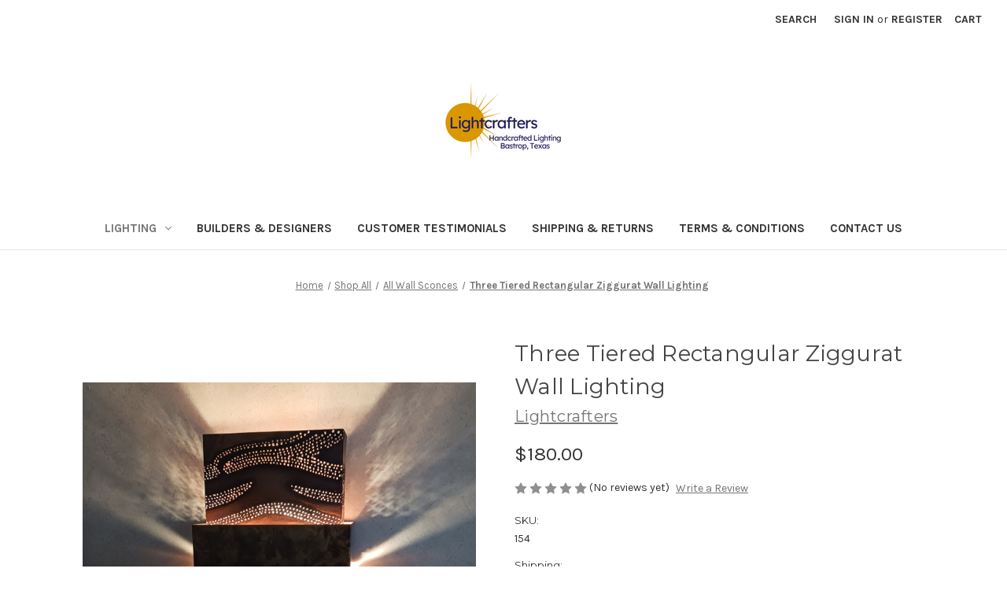

--- FILE ---
content_type: text/html; charset=UTF-8
request_url: https://www.lightcrafters.com/three-tiered-rectangular-ziggurat-wall-lighting/
body_size: 20366
content:


<!DOCTYPE html>
<html class="no-js" lang="en">
    <head>
        <title>Three Tiered Wall Light | Ziggurat Sconce | Custom</title>
        <link rel="dns-prefetch preconnect" href="https://cdn11.bigcommerce.com/s-jyn3myz5rx" crossorigin><link rel="dns-prefetch preconnect" href="https://fonts.googleapis.com/" crossorigin><link rel="dns-prefetch preconnect" href="https://fonts.gstatic.com/" crossorigin>
        <meta property="product:price:amount" content="180" /><meta property="product:price:currency" content="USD" /><meta property="og:url" content="https://www.lightcrafters.com/three-tiered-rectangular-ziggurat-wall-lighting/" /><meta property="og:site_name" content="Lightcrafters" /><meta name="keywords" content="wall pattern lighting, ziggurat lights, exterior, interior"><meta name="description" content="Our three tiered wall light puts a striking Ziggurat pattern on your indoor or outdoor walls."><link rel='canonical' href='https://www.lightcrafters.com/three-tiered-rectangular-ziggurat-wall-lighting/' /><meta name='platform' content='bigcommerce.stencil' /><meta property="og:type" content="product" />
<meta property="og:title" content="Three Tiered Rectangular Ziggurat Wall Lighting" />
<meta property="og:description" content="Our three tiered wall light puts a striking Ziggurat pattern on your indoor or outdoor walls." />
<meta property="og:image" content="https://cdn11.bigcommerce.com/s-jyn3myz5rx/products/123/images/498/154daynite__73948.1750792717.500.750.jpg?c=2" />
<meta property="fb:admins" content="wallsconces@gmail.com" />
<meta property="og:availability" content="instock" />
<meta property="pinterest:richpins" content="enabled" />
        
         

        <link href="https://cdn11.bigcommerce.com/s-jyn3myz5rx/product_images/125_nite.jpg?t&#x3D;1550269081" rel="shortcut icon">
        <meta name="viewport" content="width=device-width, initial-scale=1">

        <script>
            document.documentElement.className = document.documentElement.className.replace('no-js', 'js');
        </script>

        <script>
    function browserSupportsAllFeatures() {
        return window.Promise
            && window.fetch
            && window.URL
            && window.URLSearchParams
            && window.WeakMap
            // object-fit support
            && ('objectFit' in document.documentElement.style);
    }

    function loadScript(src) {
        var js = document.createElement('script');
        js.src = src;
        js.onerror = function () {
            console.error('Failed to load polyfill script ' + src);
        };
        document.head.appendChild(js);
    }

    if (!browserSupportsAllFeatures()) {
        loadScript('https://cdn11.bigcommerce.com/s-jyn3myz5rx/stencil/df23dec0-3027-013e-445c-62e891f8bbfd/dist/theme-bundle.polyfills.js');
    }
</script>
        <script>window.consentManagerTranslations = `{"locale":"en","locales":{"consent_manager.data_collection_warning":"en","consent_manager.accept_all_cookies":"en","consent_manager.gdpr_settings":"en","consent_manager.data_collection_preferences":"en","consent_manager.manage_data_collection_preferences":"en","consent_manager.use_data_by_cookies":"en","consent_manager.data_categories_table":"en","consent_manager.allow":"en","consent_manager.accept":"en","consent_manager.deny":"en","consent_manager.dismiss":"en","consent_manager.reject_all":"en","consent_manager.category":"en","consent_manager.purpose":"en","consent_manager.functional_category":"en","consent_manager.functional_purpose":"en","consent_manager.analytics_category":"en","consent_manager.analytics_purpose":"en","consent_manager.targeting_category":"en","consent_manager.advertising_category":"en","consent_manager.advertising_purpose":"en","consent_manager.essential_category":"en","consent_manager.esential_purpose":"en","consent_manager.yes":"en","consent_manager.no":"en","consent_manager.not_available":"en","consent_manager.cancel":"en","consent_manager.save":"en","consent_manager.back_to_preferences":"en","consent_manager.close_without_changes":"en","consent_manager.unsaved_changes":"en","consent_manager.by_using":"en","consent_manager.agree_on_data_collection":"en","consent_manager.change_preferences":"en","consent_manager.cancel_dialog_title":"en","consent_manager.privacy_policy":"en","consent_manager.allow_category_tracking":"en","consent_manager.disallow_category_tracking":"en"},"translations":{"consent_manager.data_collection_warning":"We use cookies (and other similar technologies) to collect data to improve your shopping experience.","consent_manager.accept_all_cookies":"Accept All Cookies","consent_manager.gdpr_settings":"Settings","consent_manager.data_collection_preferences":"Website Data Collection Preferences","consent_manager.manage_data_collection_preferences":"Manage Website Data Collection Preferences","consent_manager.use_data_by_cookies":" uses data collected by cookies and JavaScript libraries to improve your shopping experience.","consent_manager.data_categories_table":"The table below outlines how we use this data by category. To opt out of a category of data collection, select 'No' and save your preferences.","consent_manager.allow":"Allow","consent_manager.accept":"Accept","consent_manager.deny":"Deny","consent_manager.dismiss":"Dismiss","consent_manager.reject_all":"Reject all","consent_manager.category":"Category","consent_manager.purpose":"Purpose","consent_manager.functional_category":"Functional","consent_manager.functional_purpose":"Enables enhanced functionality, such as videos and live chat. If you do not allow these, then some or all of these functions may not work properly.","consent_manager.analytics_category":"Analytics","consent_manager.analytics_purpose":"Provide statistical information on site usage, e.g., web analytics so we can improve this website over time.","consent_manager.targeting_category":"Targeting","consent_manager.advertising_category":"Advertising","consent_manager.advertising_purpose":"Used to create profiles or personalize content to enhance your shopping experience.","consent_manager.essential_category":"Essential","consent_manager.esential_purpose":"Essential for the site and any requested services to work, but do not perform any additional or secondary function.","consent_manager.yes":"Yes","consent_manager.no":"No","consent_manager.not_available":"N/A","consent_manager.cancel":"Cancel","consent_manager.save":"Save","consent_manager.back_to_preferences":"Back to Preferences","consent_manager.close_without_changes":"You have unsaved changes to your data collection preferences. Are you sure you want to close without saving?","consent_manager.unsaved_changes":"You have unsaved changes","consent_manager.by_using":"By using our website, you're agreeing to our","consent_manager.agree_on_data_collection":"By using our website, you're agreeing to the collection of data as described in our ","consent_manager.change_preferences":"You can change your preferences at any time","consent_manager.cancel_dialog_title":"Are you sure you want to cancel?","consent_manager.privacy_policy":"Privacy Policy","consent_manager.allow_category_tracking":"Allow [CATEGORY_NAME] tracking","consent_manager.disallow_category_tracking":"Disallow [CATEGORY_NAME] tracking"}}`;</script>

        <script>
            window.lazySizesConfig = window.lazySizesConfig || {};
            window.lazySizesConfig.loadMode = 1;
        </script>
        <script async src="https://cdn11.bigcommerce.com/s-jyn3myz5rx/stencil/df23dec0-3027-013e-445c-62e891f8bbfd/dist/theme-bundle.head_async.js"></script>
        
        <link href="https://fonts.googleapis.com/css?family=Montserrat:700,500,400%7CKarla:400,400i,700,700i&display=block" rel="stylesheet">
        
        <script async src="https://cdn11.bigcommerce.com/s-jyn3myz5rx/stencil/df23dec0-3027-013e-445c-62e891f8bbfd/dist/theme-bundle.font.js"></script>

        <link data-stencil-stylesheet href="https://cdn11.bigcommerce.com/s-jyn3myz5rx/stencil/df23dec0-3027-013e-445c-62e891f8bbfd/css/theme-541a16c0-407d-013e-3b7a-6ee086315de6.css" rel="stylesheet">

        <!-- Start Tracking Code for analytics_googleanalytics -->

<script>
    (function(i,s,o,g,r,a,m){i['GoogleAnalyticsObject']=r;i[r]=i[r]||function(){
    (i[r].q=i[r].q||[]).push(arguments)},i[r].l=1*new Date();a=s.createElement(o),
    m=s.getElementsByTagName(o)[0];a.async=1;a.src=g;m.parentNode.insertBefore(a,m)
    })(window,document,'script','//www.google-analytics.com/analytics.js','ga');

    ga('create', 'UA-18363073-1', 'lightcrafters.com');
    ga('send', 'pageview');
    ga('require', 'ecommerce', 'ecommerce.js');

    function trackEcommerce() {
    this._addTrans = addTrans;
    this._addItem = addItems;
    this._trackTrans = trackTrans;
    }
    function addTrans(orderID,store,total,tax,shipping,city,state,country) {
    ga('ecommerce:addTransaction', {
        'id': orderID,
        'affiliation': store,
        'revenue': total,
        'tax': tax,
        'shipping': shipping,
        'city': city,
        'state': state,
        'country': country
    });
    }
    function addItems(orderID,sku,product,variation,price,qty) {
    ga('ecommerce:addItem', {
        'id': orderID,
        'sku': sku,
        'name': product,
        'category': variation,
        'price': price,
        'quantity': qty
    });
    }
    function trackTrans() {
        ga('ecommerce:send');
    }
    var pageTracker = new trackEcommerce();
</script>


<meta name="msvalidate.01" content="5291048871F74424229A461FE5C255B5" />

<!-- Hotjar Tracking Code for https://ssl.lightcrafters.com -->
<script>
    (function(h,o,t,j,a,r){
        h.hj=h.hj||function(){(h.hj.q=h.hj.q||[]).push(arguments)};
        h._hjSettings={hjid:438287,hjsv:5};
        a=o.getElementsByTagName('head')[0];
        r=o.createElement('script');r.async=1;
        r.src=t+h._hjSettings.hjid+j+h._hjSettings.hjsv;
        a.appendChild(r);
    })(window,document,'//static.hotjar.com/c/hotjar-','.js?sv=');
</script>


<!-- End Tracking Code for analytics_googleanalytics -->

<!-- Start Tracking Code for analytics_siteverification -->

<meta name="google-site-verification" content="w4FMnVjXDOOzh9yvGB_Blk4wVRHfocEBElbblsa19pM" />

<!-- End Tracking Code for analytics_siteverification -->


<script src="https://www.google.com/recaptcha/api.js" async defer></script>
<script type="text/javascript">
var BCData = {"product_attributes":{"sku":"154","upc":null,"mpn":"154","gtin":null,"weight":null,"base":true,"image":null,"stock":null,"instock":true,"stock_message":null,"purchasable":true,"purchasing_message":null,"call_for_price_message":null,"price":{"without_tax":{"formatted":"$180.00","value":180,"currency":"USD"},"tax_label":"Sales Tax"}}};
</script>
<script>
.header-logo {
    margin: 0rem auto 0rem;
    padding: 0;
}</script><!-- TrustBox script --> <script type="text/javascript" src="//widget.trustpilot.com/bootstrap/v5/tp.widget.bootstrap.min.js" async></script> <!-- End TrustBox script --> <!-- Google Tag Manager --> <script>(function(w,d,s,l,i){w[l]=w[l]||[];w[l].push({'gtm.start': new Date().getTime(),event:'gtm.js'});var f=d.getElementsByTagName(s)[0], j=d.createElement(s),dl=l!='dataLayer'?'&l='+l:'';j.async=true;j.src= 'https://www.googletagmanager.com/gtm.js?id='+i+dl;f.parentNode.insertBefore(j,f); })(window,document,'script','dataLayer','GTM-KPGNKGB');</script> <!-- End Google Tag Manager -->
<script nonce="">
(function () {
    var xmlHttp = new XMLHttpRequest();

    xmlHttp.open('POST', 'https://bes.gcp.data.bigcommerce.com/nobot');
    xmlHttp.setRequestHeader('Content-Type', 'application/json');
    xmlHttp.send('{"store_id":"10001527","timezone_offset":"-5.0","timestamp":"2026-01-24T01:06:25.18547400Z","visit_id":"244e2184-9d8c-4b81-a836-67d2882d703b","channel_id":1}');
})();
</script>

    </head>
    <body>
        <svg data-src="https://cdn11.bigcommerce.com/s-jyn3myz5rx/stencil/df23dec0-3027-013e-445c-62e891f8bbfd/img/icon-sprite.svg" class="icons-svg-sprite"></svg>

        <a href="#main-content" class="skip-to-main-link">Skip to main content</a>
<header class="header" role="banner">
    <a href="#" class="mobileMenu-toggle" data-mobile-menu-toggle="menu">
        <span class="mobileMenu-toggleIcon">Toggle menu</span>
    </a>
    <nav class="navUser">
        

    <ul class="navUser-section navUser-section--alt">
        <li class="navUser-item">
            <a class="navUser-action navUser-item--compare"
               href="/compare"
               data-compare-nav
               aria-label="Compare"
            >
                Compare <span class="countPill countPill--positive countPill--alt"></span>
            </a>
        </li>
        <li class="navUser-item">
            <button class="navUser-action navUser-action--quickSearch"
               type="button"
               id="quick-search-expand"
               data-search="quickSearch"
               aria-controls="quickSearch"
               aria-label="Search"
            >
                Search
            </button>
        </li>
        <li class="navUser-item navUser-item--account">
                <a class="navUser-action"
                   href="/login.php"
                   aria-label="Sign in"
                >
                    Sign in
                </a>
                    <span class="navUser-or">or</span>
                    <a class="navUser-action"
                       href="/login.php?action&#x3D;create_account"
                       aria-label="Register"
                    >
                        Register
                    </a>
        </li>
        <li class="navUser-item navUser-item--cart">
            <a class="navUser-action"
               data-cart-preview
               data-dropdown="cart-preview-dropdown"
               data-options="align:right"
               href="/cart.php"
               aria-label="Cart with 0 items"
            >
                <span class="navUser-item-cartLabel">Cart</span>
                <span class="countPill cart-quantity"></span>
            </a>

            <div class="dropdown-menu" id="cart-preview-dropdown" data-dropdown-content aria-hidden="true"></div>
        </li>
    </ul>
    <div class="dropdown dropdown--quickSearch" id="quickSearch" aria-hidden="true" data-prevent-quick-search-close>
        <div class="container">
    <form class="form" onsubmit="return false" data-url="/search.php" data-quick-search-form>
        <fieldset class="form-fieldset">
            <div class="form-field">
                <label class="is-srOnly" for="nav-quick-search">Search</label>
                <input class="form-input"
                       data-search-quick
                       name="nav-quick-search"
                       id="nav-quick-search"
                       data-error-message="Search field cannot be empty."
                       placeholder="Search the store"
                       autocomplete="off"
                >
            </div>
        </fieldset>
    </form>
    <section class="quickSearchResults" data-bind="html: results"></section>
    <p role="status"
       aria-live="polite"
       class="aria-description--hidden"
       data-search-aria-message-predefined-text="product results for"
    ></p>
</div>
    </div>
</nav>

        <div class="header-logo header-logo--center">
            <a href="https://www.lightcrafters.com/" class="header-logo__link" data-header-logo-link>
        <div class="header-logo-image-container">
            <img class="header-logo-image"
                 src="https://cdn11.bigcommerce.com/s-jyn3myz5rx/images/stencil/250x100/screenshot_2025-06-27_084850_1752235557__42989.original.png"
                 srcset="https://cdn11.bigcommerce.com/s-jyn3myz5rx/images/stencil/250x100/screenshot_2025-06-27_084850_1752235557__42989.original.png"
                 alt="Lightcrafters"
                 title="Lightcrafters">
        </div>
</a>
        </div>
    <div class="navPages-container" id="menu" data-menu>
        <nav class="navPages">
    <div class="navPages-quickSearch">
        <div class="container">
    <form class="form" onsubmit="return false" data-url="/search.php" data-quick-search-form>
        <fieldset class="form-fieldset">
            <div class="form-field">
                <label class="is-srOnly" for="nav-menu-quick-search">Search</label>
                <input class="form-input"
                       data-search-quick
                       name="nav-menu-quick-search"
                       id="nav-menu-quick-search"
                       data-error-message="Search field cannot be empty."
                       placeholder="Search the store"
                       autocomplete="off"
                >
            </div>
        </fieldset>
    </form>
    <section class="quickSearchResults" data-bind="html: results"></section>
    <p role="status"
       aria-live="polite"
       class="aria-description--hidden"
       data-search-aria-message-predefined-text="product results for"
    ></p>
</div>
    </div>
    <ul class="navPages-list">
            <li class="navPages-item">
                <a class="navPages-action has-subMenu activePage"
   href="https://www.lightcrafters.com/lighting/"
   data-collapsible="navPages-51"
>
    Lighting
    <i class="icon navPages-action-moreIcon" aria-hidden="true">
        <svg><use href="#icon-chevron-down" /></svg>
    </i>
</a>
<div class="navPage-subMenu" id="navPages-51" aria-hidden="true" tabindex="-1">
    <ul class="navPage-subMenu-list">
        <li class="navPage-subMenu-item">
            <a class="navPage-subMenu-action navPages-action"
               href="https://www.lightcrafters.com/lighting/"
               aria-label="All Lighting"
            >
                All Lighting
            </a>
        </li>
            <li class="navPage-subMenu-item">
                    <a class="navPage-subMenu-action navPages-action"
                       href="https://www.lightcrafters.com/bargain-bin/"
                       aria-label="Bargain Bin"
                    >
                        Bargain Bin
                    </a>
            </li>
            <li class="navPage-subMenu-item">
                    <a class="navPage-subMenu-action navPages-action has-subMenu activePage"
                       href="https://www.lightcrafters.com/all-wall-sconces-1/"
                       aria-label="All Wall Sconces"
                    >
                        All Wall Sconces
                        <span class="collapsible-icon-wrapper"
                            data-collapsible="navPages-24"
                            data-collapsible-disabled-breakpoint="medium"
                            data-collapsible-disabled-state="open"
                            data-collapsible-enabled-state="closed"
                        >
                            <i class="icon navPages-action-moreIcon" aria-hidden="true">
                                <svg><use href="#icon-chevron-down" /></svg>
                            </i>
                        </span>
                    </a>
                    <ul class="navPage-childList" id="navPages-24">
                        <li class="navPage-childList-item">
                            <a class="navPage-childList-action navPages-action"
                               href="https://www.lightcrafters.com/contemporary-wall-sconces/"
                               aria-label="Contemporary Wall Sconces"
                            >
                                Contemporary Wall Sconces
                            </a>
                        </li>
                        <li class="navPage-childList-item">
                            <a class="navPage-childList-action navPages-action"
                               href="https://www.lightcrafters.com/dark-sky-wall-sconces/"
                               aria-label="Dark Sky Wall Sconces"
                            >
                                Dark Sky Wall Sconces
                            </a>
                        </li>
                        <li class="navPage-childList-item">
                            <a class="navPage-childList-action navPages-action activePage"
                               href="https://www.lightcrafters.com/exterior-wall-sconces/"
                               aria-label="Exterior Wall Sconces"
                            >
                                Exterior Wall Sconces
                            </a>
                        </li>
                        <li class="navPage-childList-item">
                            <a class="navPage-childList-action navPages-action"
                               href="https://www.lightcrafters.com/southwest-wall-sconces/"
                               aria-label="Southwest Wall Sconces"
                            >
                                Southwest Wall Sconces
                            </a>
                        </li>
                        <li class="navPage-childList-item">
                            <a class="navPage-childList-action navPages-action"
                               href="https://www.lightcrafters.com/restaurant-lighting/"
                               aria-label="Restaurant Lighting"
                            >
                                Restaurant Lighting
                            </a>
                        </li>
                    </ul>
            </li>
            <li class="navPage-subMenu-item">
                    <a class="navPage-subMenu-action navPages-action"
                       href="https://www.lightcrafters.com/home-theater-lighting/"
                       aria-label="Home Theater Lighting"
                    >
                        Home Theater Lighting
                    </a>
            </li>
            <li class="navPage-subMenu-item">
                    <a class="navPage-subMenu-action navPages-action"
                       href="https://www.lightcrafters.com/column-post-lights/"
                       aria-label="Column Post Lights"
                    >
                        Column Post Lights
                    </a>
            </li>
            <li class="navPage-subMenu-item">
                    <a class="navPage-subMenu-action navPages-action"
                       href="https://www.lightcrafters.com/southwest-lighting/"
                       aria-label="Southwest Lighting"
                    >
                        Southwest Lighting
                    </a>
            </li>
            <li class="navPage-subMenu-item">
                    <a class="navPage-subMenu-action navPages-action"
                       href="https://www.lightcrafters.com/mailboxes/"
                       aria-label="Mailboxes"
                    >
                        Mailboxes
                    </a>
            </li>
    </ul>
</div>
            </li>
                 <li class="navPages-item navPages-item-page">
                     <a class="navPages-action"
                        href="https://www.lightcrafters.com/builders-designers/"
                        aria-label="Builders &amp; Designers"
                     >
                         Builders &amp; Designers
                     </a>
                 </li>
                 <li class="navPages-item navPages-item-page">
                     <a class="navPages-action"
                        href="https://www.lightcrafters.com/customer-reviews/"
                        aria-label="Customer Testimonials "
                     >
                         Customer Testimonials 
                     </a>
                 </li>
                 <li class="navPages-item navPages-item-page">
                     <a class="navPages-action"
                        href="https://www.lightcrafters.com/shipping-returns/"
                        aria-label="Shipping &amp; Returns"
                     >
                         Shipping &amp; Returns
                     </a>
                 </li>
                 <li class="navPages-item navPages-item-page">
                     <a class="navPages-action"
                        href="https://www.lightcrafters.com/terms-conditions-privacy/"
                        aria-label="Terms &amp; Conditions"
                     >
                         Terms &amp; Conditions
                     </a>
                 </li>
                 <li class="navPages-item navPages-item-page">
                     <a class="navPages-action"
                        href="https://www.lightcrafters.com/contact-us/"
                        aria-label="Contact Us"
                     >
                         Contact Us
                     </a>
                 </li>
    </ul>
    <ul class="navPages-list navPages-list--user">
            <li class="navPages-item">
                <a class="navPages-action"
                   href="/login.php"
                   aria-label="Sign in"
                >
                    Sign in
                </a>
                    or
                    <a class="navPages-action"
                       href="/login.php?action&#x3D;create_account"
                       aria-label="Register"
                    >
                        Register
                    </a>
            </li>
    </ul>
</nav>
    </div>
    <div data-content-region="header_navigation_bottom--global"><div data-layout-id="853b6d50-86b0-4687-a1a5-cbd7a42a12f8"><div data-sub-layout-container="1af9d188-7a0d-4ee2-b58f-a7f50be28a02" data-layout-name="Layout">
  <style data-container-styling="1af9d188-7a0d-4ee2-b58f-a7f50be28a02">
    [data-sub-layout-container="1af9d188-7a0d-4ee2-b58f-a7f50be28a02"] {
      box-sizing: border-box;
      display: flex;
      flex-wrap: wrap;
      z-index: 0;
      position: relative;
    }
    [data-sub-layout-container="1af9d188-7a0d-4ee2-b58f-a7f50be28a02"]:after {
      background-position: center center;
      background-size: cover;
      z-index: auto;
      display: block;
      position: absolute;
      top: 0;
      left: 0;
      bottom: 0;
      right: 0;
    }
  </style>
  <div data-sub-layout="9690fba0-f5db-42c6-9347-c5063fbc3a4f">
    <style data-column-styling="9690fba0-f5db-42c6-9347-c5063fbc3a4f">
      [data-sub-layout="9690fba0-f5db-42c6-9347-c5063fbc3a4f"] {
        display: flex;
        flex-direction: column;
        box-sizing: border-box;
        flex-basis: 100%;
        max-width: 100%;
        z-index: 0;
        justify-content: center;
        padding-right: 10.5px;
        padding-left: 10.5px;
        position: relative;
      }
      [data-sub-layout="9690fba0-f5db-42c6-9347-c5063fbc3a4f"]:after {
        background-position: center center;
        background-size: cover;
        z-index: auto;
        display: block;
        position: absolute;
        top: 0;
        left: 0;
        bottom: 0;
        right: 0;
      }
      @media only screen and (max-width: 700px) {
        [data-sub-layout="9690fba0-f5db-42c6-9347-c5063fbc3a4f"] {
          flex-basis: 100%;
          max-width: 100%;
        }
      }
    </style>
  </div>
</div></div></div>
</header>
<div data-content-region="header_bottom--global"></div>
<div data-content-region="header_bottom"></div>
        <div class="body" id="main-content" data-currency-code="USD">
     
    <div class="container">
        
    <nav aria-label="Breadcrumb">
    <ol class="breadcrumbs">
                <li class="breadcrumb ">
                    <a class="breadcrumb-label"
                       href="https://www.lightcrafters.com/"
                       
                    >
                        <span>Home</span>
                    </a>
                </li>
                <li class="breadcrumb ">
                    <a class="breadcrumb-label"
                       href="https://www.lightcrafters.com/shop-all/"
                       
                    >
                        <span>Shop All</span>
                    </a>
                </li>
                <li class="breadcrumb ">
                    <a class="breadcrumb-label"
                       href="https://www.lightcrafters.com/all-wall-sconces/"
                       
                    >
                        <span>All Wall Sconces</span>
                    </a>
                </li>
                <li class="breadcrumb is-active">
                    <a class="breadcrumb-label"
                       href="https://www.lightcrafters.com/three-tiered-rectangular-ziggurat-wall-lighting/"
                       aria-current="page"
                    >
                        <span>Three Tiered Rectangular Ziggurat Wall Lighting</span>
                    </a>
                </li>
    </ol>
</nav>

<script type="application/ld+json">
{
    "@context": "https://schema.org",
    "@type": "BreadcrumbList",
    "itemListElement":
    [
        {
            "@type": "ListItem",
            "position": 1,
            "item": {
                "@id": "https://www.lightcrafters.com/",
                "name": "Home"
            }
        },
        {
            "@type": "ListItem",
            "position": 2,
            "item": {
                "@id": "https://www.lightcrafters.com/shop-all/",
                "name": "Shop All"
            }
        },
        {
            "@type": "ListItem",
            "position": 3,
            "item": {
                "@id": "https://www.lightcrafters.com/all-wall-sconces/",
                "name": "All Wall Sconces"
            }
        },
        {
            "@type": "ListItem",
            "position": 4,
            "item": {
                "@id": "https://www.lightcrafters.com/three-tiered-rectangular-ziggurat-wall-lighting/",
                "name": "Three Tiered Rectangular Ziggurat Wall Lighting"
            }
        }
    ]
}
</script>


    <div>
        

<div class="productView"
    data-event-type="product"
    data-entity-id="123"
    data-name="Three Tiered Rectangular Ziggurat Wall Lighting"
    data-product-category="
        Shop All, 
            Lighting/All Wall Sconces, 
            Lighting/Home Theater Lighting, 
            Lighting/All Wall Sconces/Contemporary Wall Sconces, 
            Lighting/All Wall Sconces/Exterior Wall Sconces, 
            Shop All/All Wall Sconces
    "
    data-product-brand="Lightcrafters"
    data-product-price="
            180
"
    data-product-variant="single-product-option">


    <section class="productView-images" data-image-gallery>
        <span
    data-carousel-content-change-message
    class="aria-description--hidden"
    aria-live="polite" 
    role="status"></span>
        <figure class="productView-image"
                data-image-gallery-main
                data-zoom-image="https://cdn11.bigcommerce.com/s-jyn3myz5rx/images/stencil/1280x1280/products/123/1625/20250128_153414__14143.1758612971.jpg?c=2"
                >
            <div class="productView-img-container">
                    <a href="https://cdn11.bigcommerce.com/s-jyn3myz5rx/images/stencil/1280x1280/products/123/1625/20250128_153414__14143.1758612971.jpg?c=2"
                        target="_blank">
                <img src="https://cdn11.bigcommerce.com/s-jyn3myz5rx/images/stencil/500x659/products/123/1625/20250128_153414__14143.1758612971.jpg?c=2" alt="Three Tiered Rectangular Ziggurat Wall Lighting" title="Three Tiered Rectangular Ziggurat Wall Lighting" data-sizes="auto"
    srcset="https://cdn11.bigcommerce.com/s-jyn3myz5rx/images/stencil/80w/products/123/1625/20250128_153414__14143.1758612971.jpg?c=2"
data-srcset="https://cdn11.bigcommerce.com/s-jyn3myz5rx/images/stencil/80w/products/123/1625/20250128_153414__14143.1758612971.jpg?c=2 80w, https://cdn11.bigcommerce.com/s-jyn3myz5rx/images/stencil/160w/products/123/1625/20250128_153414__14143.1758612971.jpg?c=2 160w, https://cdn11.bigcommerce.com/s-jyn3myz5rx/images/stencil/320w/products/123/1625/20250128_153414__14143.1758612971.jpg?c=2 320w, https://cdn11.bigcommerce.com/s-jyn3myz5rx/images/stencil/640w/products/123/1625/20250128_153414__14143.1758612971.jpg?c=2 640w, https://cdn11.bigcommerce.com/s-jyn3myz5rx/images/stencil/960w/products/123/1625/20250128_153414__14143.1758612971.jpg?c=2 960w, https://cdn11.bigcommerce.com/s-jyn3myz5rx/images/stencil/1280w/products/123/1625/20250128_153414__14143.1758612971.jpg?c=2 1280w, https://cdn11.bigcommerce.com/s-jyn3myz5rx/images/stencil/1920w/products/123/1625/20250128_153414__14143.1758612971.jpg?c=2 1920w, https://cdn11.bigcommerce.com/s-jyn3myz5rx/images/stencil/2560w/products/123/1625/20250128_153414__14143.1758612971.jpg?c=2 2560w"

class="lazyload productView-image--default"

data-main-image />
                    </a>
            </div>
        </figure>
        <ul class="productView-thumbnails" data-slick='{
                "infinite": false,
                "mobileFirst": true,
                "dots": false,
                "accessibility": false,
                "slidesToShow": 5,
                "slidesToScroll": 5
            }'>
                <li class="productView-thumbnail">
                    <a
                        class="productView-thumbnail-link"
                        href="https://cdn11.bigcommerce.com/s-jyn3myz5rx/images/stencil/1280x1280/products/123/1625/20250128_153414__14143.1758612971.jpg?c=2"
                        data-image-gallery-item
                        data-image-gallery-new-image-url="https://cdn11.bigcommerce.com/s-jyn3myz5rx/images/stencil/500x659/products/123/1625/20250128_153414__14143.1758612971.jpg?c=2"
                        data-image-gallery-new-image-srcset="https://cdn11.bigcommerce.com/s-jyn3myz5rx/images/stencil/80w/products/123/1625/20250128_153414__14143.1758612971.jpg?c=2 80w, https://cdn11.bigcommerce.com/s-jyn3myz5rx/images/stencil/160w/products/123/1625/20250128_153414__14143.1758612971.jpg?c=2 160w, https://cdn11.bigcommerce.com/s-jyn3myz5rx/images/stencil/320w/products/123/1625/20250128_153414__14143.1758612971.jpg?c=2 320w, https://cdn11.bigcommerce.com/s-jyn3myz5rx/images/stencil/640w/products/123/1625/20250128_153414__14143.1758612971.jpg?c=2 640w, https://cdn11.bigcommerce.com/s-jyn3myz5rx/images/stencil/960w/products/123/1625/20250128_153414__14143.1758612971.jpg?c=2 960w, https://cdn11.bigcommerce.com/s-jyn3myz5rx/images/stencil/1280w/products/123/1625/20250128_153414__14143.1758612971.jpg?c=2 1280w, https://cdn11.bigcommerce.com/s-jyn3myz5rx/images/stencil/1920w/products/123/1625/20250128_153414__14143.1758612971.jpg?c=2 1920w, https://cdn11.bigcommerce.com/s-jyn3myz5rx/images/stencil/2560w/products/123/1625/20250128_153414__14143.1758612971.jpg?c=2 2560w"
                        data-image-gallery-zoom-image-url="https://cdn11.bigcommerce.com/s-jyn3myz5rx/images/stencil/1280x1280/products/123/1625/20250128_153414__14143.1758612971.jpg?c=2"
                    >
                    <img src="https://cdn11.bigcommerce.com/s-jyn3myz5rx/images/stencil/50x50/products/123/1625/20250128_153414__14143.1758612971.jpg?c=2" alt="Three Tiered Rectangular Ziggurat Wall Lighting" title="Three Tiered Rectangular Ziggurat Wall Lighting" data-sizes="auto"
    srcset="https://cdn11.bigcommerce.com/s-jyn3myz5rx/images/stencil/80w/products/123/1625/20250128_153414__14143.1758612971.jpg?c=2"
data-srcset="https://cdn11.bigcommerce.com/s-jyn3myz5rx/images/stencil/80w/products/123/1625/20250128_153414__14143.1758612971.jpg?c=2 80w, https://cdn11.bigcommerce.com/s-jyn3myz5rx/images/stencil/160w/products/123/1625/20250128_153414__14143.1758612971.jpg?c=2 160w, https://cdn11.bigcommerce.com/s-jyn3myz5rx/images/stencil/320w/products/123/1625/20250128_153414__14143.1758612971.jpg?c=2 320w, https://cdn11.bigcommerce.com/s-jyn3myz5rx/images/stencil/640w/products/123/1625/20250128_153414__14143.1758612971.jpg?c=2 640w, https://cdn11.bigcommerce.com/s-jyn3myz5rx/images/stencil/960w/products/123/1625/20250128_153414__14143.1758612971.jpg?c=2 960w, https://cdn11.bigcommerce.com/s-jyn3myz5rx/images/stencil/1280w/products/123/1625/20250128_153414__14143.1758612971.jpg?c=2 1280w, https://cdn11.bigcommerce.com/s-jyn3myz5rx/images/stencil/1920w/products/123/1625/20250128_153414__14143.1758612971.jpg?c=2 1920w, https://cdn11.bigcommerce.com/s-jyn3myz5rx/images/stencil/2560w/products/123/1625/20250128_153414__14143.1758612971.jpg?c=2 2560w"

class="lazyload"

 />
                    </a>
                </li>
                <li class="productView-thumbnail">
                    <a
                        class="productView-thumbnail-link"
                        href="https://cdn11.bigcommerce.com/s-jyn3myz5rx/images/stencil/1280x1280/products/123/498/154daynite__73948.1750792717.jpg?c=2"
                        data-image-gallery-item
                        data-image-gallery-new-image-url="https://cdn11.bigcommerce.com/s-jyn3myz5rx/images/stencil/500x659/products/123/498/154daynite__73948.1750792717.jpg?c=2"
                        data-image-gallery-new-image-srcset="https://cdn11.bigcommerce.com/s-jyn3myz5rx/images/stencil/80w/products/123/498/154daynite__73948.1750792717.jpg?c=2 80w, https://cdn11.bigcommerce.com/s-jyn3myz5rx/images/stencil/160w/products/123/498/154daynite__73948.1750792717.jpg?c=2 160w, https://cdn11.bigcommerce.com/s-jyn3myz5rx/images/stencil/320w/products/123/498/154daynite__73948.1750792717.jpg?c=2 320w, https://cdn11.bigcommerce.com/s-jyn3myz5rx/images/stencil/640w/products/123/498/154daynite__73948.1750792717.jpg?c=2 640w, https://cdn11.bigcommerce.com/s-jyn3myz5rx/images/stencil/960w/products/123/498/154daynite__73948.1750792717.jpg?c=2 960w, https://cdn11.bigcommerce.com/s-jyn3myz5rx/images/stencil/1280w/products/123/498/154daynite__73948.1750792717.jpg?c=2 1280w, https://cdn11.bigcommerce.com/s-jyn3myz5rx/images/stencil/1920w/products/123/498/154daynite__73948.1750792717.jpg?c=2 1920w, https://cdn11.bigcommerce.com/s-jyn3myz5rx/images/stencil/2560w/products/123/498/154daynite__73948.1750792717.jpg?c=2 2560w"
                        data-image-gallery-zoom-image-url="https://cdn11.bigcommerce.com/s-jyn3myz5rx/images/stencil/1280x1280/products/123/498/154daynite__73948.1750792717.jpg?c=2"
                    >
                    <img src="https://cdn11.bigcommerce.com/s-jyn3myz5rx/images/stencil/50x50/products/123/498/154daynite__73948.1750792717.jpg?c=2" alt="Day and night views of this unique wall light.   The lighting effect is accomplished by using clear incandescent bulbs or clear LED bulbs.  Both are available thru us or at your local home improvement store such as Lowe&#x27;s or Home Depot." title="Day and night views of this unique wall light.   The lighting effect is accomplished by using clear incandescent bulbs or clear LED bulbs.  Both are available thru us or at your local home improvement store such as Lowe&#x27;s or Home Depot." data-sizes="auto"
    srcset="https://cdn11.bigcommerce.com/s-jyn3myz5rx/images/stencil/80w/products/123/498/154daynite__73948.1750792717.jpg?c=2"
data-srcset="https://cdn11.bigcommerce.com/s-jyn3myz5rx/images/stencil/80w/products/123/498/154daynite__73948.1750792717.jpg?c=2 80w, https://cdn11.bigcommerce.com/s-jyn3myz5rx/images/stencil/160w/products/123/498/154daynite__73948.1750792717.jpg?c=2 160w, https://cdn11.bigcommerce.com/s-jyn3myz5rx/images/stencil/320w/products/123/498/154daynite__73948.1750792717.jpg?c=2 320w, https://cdn11.bigcommerce.com/s-jyn3myz5rx/images/stencil/640w/products/123/498/154daynite__73948.1750792717.jpg?c=2 640w, https://cdn11.bigcommerce.com/s-jyn3myz5rx/images/stencil/960w/products/123/498/154daynite__73948.1750792717.jpg?c=2 960w, https://cdn11.bigcommerce.com/s-jyn3myz5rx/images/stencil/1280w/products/123/498/154daynite__73948.1750792717.jpg?c=2 1280w, https://cdn11.bigcommerce.com/s-jyn3myz5rx/images/stencil/1920w/products/123/498/154daynite__73948.1750792717.jpg?c=2 1920w, https://cdn11.bigcommerce.com/s-jyn3myz5rx/images/stencil/2560w/products/123/498/154daynite__73948.1750792717.jpg?c=2 2560w"

class="lazyload"

 />
                    </a>
                </li>
                <li class="productView-thumbnail">
                    <a
                        class="productView-thumbnail-link"
                        href="https://cdn11.bigcommerce.com/s-jyn3myz5rx/images/stencil/1280x1280/products/123/496/154_bronze__64682.1522859908.jpg?c=2"
                        data-image-gallery-item
                        data-image-gallery-new-image-url="https://cdn11.bigcommerce.com/s-jyn3myz5rx/images/stencil/500x659/products/123/496/154_bronze__64682.1522859908.jpg?c=2"
                        data-image-gallery-new-image-srcset="https://cdn11.bigcommerce.com/s-jyn3myz5rx/images/stencil/80w/products/123/496/154_bronze__64682.1522859908.jpg?c=2 80w, https://cdn11.bigcommerce.com/s-jyn3myz5rx/images/stencil/160w/products/123/496/154_bronze__64682.1522859908.jpg?c=2 160w, https://cdn11.bigcommerce.com/s-jyn3myz5rx/images/stencil/320w/products/123/496/154_bronze__64682.1522859908.jpg?c=2 320w, https://cdn11.bigcommerce.com/s-jyn3myz5rx/images/stencil/640w/products/123/496/154_bronze__64682.1522859908.jpg?c=2 640w, https://cdn11.bigcommerce.com/s-jyn3myz5rx/images/stencil/960w/products/123/496/154_bronze__64682.1522859908.jpg?c=2 960w, https://cdn11.bigcommerce.com/s-jyn3myz5rx/images/stencil/1280w/products/123/496/154_bronze__64682.1522859908.jpg?c=2 1280w, https://cdn11.bigcommerce.com/s-jyn3myz5rx/images/stencil/1920w/products/123/496/154_bronze__64682.1522859908.jpg?c=2 1920w, https://cdn11.bigcommerce.com/s-jyn3myz5rx/images/stencil/2560w/products/123/496/154_bronze__64682.1522859908.jpg?c=2 2560w"
                        data-image-gallery-zoom-image-url="https://cdn11.bigcommerce.com/s-jyn3myz5rx/images/stencil/1280x1280/products/123/496/154_bronze__64682.1522859908.jpg?c=2"
                    >
                    <img src="https://cdn11.bigcommerce.com/s-jyn3myz5rx/images/stencil/50x50/products/123/496/154_bronze__64682.1522859908.jpg?c=2" alt="Dark oil rubbed bronze wall light.  So simple in it&#x27;s design as to be timeless.  So dramatic when illuminated.  Makes for a nice surprise!  This fixture comes lamped with a quality porcelain duplex socket allowing for a bulb facing upwards and another downwards." title="Dark oil rubbed bronze wall light.  So simple in it&#x27;s design as to be timeless.  So dramatic when illuminated.  Makes for a nice surprise!  This fixture comes lamped with a quality porcelain duplex socket allowing for a bulb facing upwards and another downwards." data-sizes="auto"
    srcset="https://cdn11.bigcommerce.com/s-jyn3myz5rx/images/stencil/80w/products/123/496/154_bronze__64682.1522859908.jpg?c=2"
data-srcset="https://cdn11.bigcommerce.com/s-jyn3myz5rx/images/stencil/80w/products/123/496/154_bronze__64682.1522859908.jpg?c=2 80w, https://cdn11.bigcommerce.com/s-jyn3myz5rx/images/stencil/160w/products/123/496/154_bronze__64682.1522859908.jpg?c=2 160w, https://cdn11.bigcommerce.com/s-jyn3myz5rx/images/stencil/320w/products/123/496/154_bronze__64682.1522859908.jpg?c=2 320w, https://cdn11.bigcommerce.com/s-jyn3myz5rx/images/stencil/640w/products/123/496/154_bronze__64682.1522859908.jpg?c=2 640w, https://cdn11.bigcommerce.com/s-jyn3myz5rx/images/stencil/960w/products/123/496/154_bronze__64682.1522859908.jpg?c=2 960w, https://cdn11.bigcommerce.com/s-jyn3myz5rx/images/stencil/1280w/products/123/496/154_bronze__64682.1522859908.jpg?c=2 1280w, https://cdn11.bigcommerce.com/s-jyn3myz5rx/images/stencil/1920w/products/123/496/154_bronze__64682.1522859908.jpg?c=2 1920w, https://cdn11.bigcommerce.com/s-jyn3myz5rx/images/stencil/2560w/products/123/496/154_bronze__64682.1522859908.jpg?c=2 2560w"

class="lazyload"

 />
                    </a>
                </li>
                <li class="productView-thumbnail">
                    <a
                        class="productView-thumbnail-link"
                        href="https://cdn11.bigcommerce.com/s-jyn3myz5rx/images/stencil/1280x1280/products/123/552/black.wall.sconce__37806.1522860136.jpg?c=2"
                        data-image-gallery-item
                        data-image-gallery-new-image-url="https://cdn11.bigcommerce.com/s-jyn3myz5rx/images/stencil/500x659/products/123/552/black.wall.sconce__37806.1522860136.jpg?c=2"
                        data-image-gallery-new-image-srcset="https://cdn11.bigcommerce.com/s-jyn3myz5rx/images/stencil/80w/products/123/552/black.wall.sconce__37806.1522860136.jpg?c=2 80w, https://cdn11.bigcommerce.com/s-jyn3myz5rx/images/stencil/160w/products/123/552/black.wall.sconce__37806.1522860136.jpg?c=2 160w, https://cdn11.bigcommerce.com/s-jyn3myz5rx/images/stencil/320w/products/123/552/black.wall.sconce__37806.1522860136.jpg?c=2 320w, https://cdn11.bigcommerce.com/s-jyn3myz5rx/images/stencil/640w/products/123/552/black.wall.sconce__37806.1522860136.jpg?c=2 640w, https://cdn11.bigcommerce.com/s-jyn3myz5rx/images/stencil/960w/products/123/552/black.wall.sconce__37806.1522860136.jpg?c=2 960w, https://cdn11.bigcommerce.com/s-jyn3myz5rx/images/stencil/1280w/products/123/552/black.wall.sconce__37806.1522860136.jpg?c=2 1280w, https://cdn11.bigcommerce.com/s-jyn3myz5rx/images/stencil/1920w/products/123/552/black.wall.sconce__37806.1522860136.jpg?c=2 1920w, https://cdn11.bigcommerce.com/s-jyn3myz5rx/images/stencil/2560w/products/123/552/black.wall.sconce__37806.1522860136.jpg?c=2 2560w"
                        data-image-gallery-zoom-image-url="https://cdn11.bigcommerce.com/s-jyn3myz5rx/images/stencil/1280x1280/products/123/552/black.wall.sconce__37806.1522860136.jpg?c=2"
                    >
                    <img src="https://cdn11.bigcommerce.com/s-jyn3myz5rx/images/stencil/50x50/products/123/552/black.wall.sconce__37806.1522860136.jpg?c=2" alt="The two up and down clear bulbs in this exciting wall sconce create the wonderful lighting effect on your wall.  Use as an entry sconce to add drama or in a media room for some excitement before the movie.  Also a great wall light for porches where soft ambient lighting is desired." title="The two up and down clear bulbs in this exciting wall sconce create the wonderful lighting effect on your wall.  Use as an entry sconce to add drama or in a media room for some excitement before the movie.  Also a great wall light for porches where soft ambient lighting is desired." data-sizes="auto"
    srcset="https://cdn11.bigcommerce.com/s-jyn3myz5rx/images/stencil/80w/products/123/552/black.wall.sconce__37806.1522860136.jpg?c=2"
data-srcset="https://cdn11.bigcommerce.com/s-jyn3myz5rx/images/stencil/80w/products/123/552/black.wall.sconce__37806.1522860136.jpg?c=2 80w, https://cdn11.bigcommerce.com/s-jyn3myz5rx/images/stencil/160w/products/123/552/black.wall.sconce__37806.1522860136.jpg?c=2 160w, https://cdn11.bigcommerce.com/s-jyn3myz5rx/images/stencil/320w/products/123/552/black.wall.sconce__37806.1522860136.jpg?c=2 320w, https://cdn11.bigcommerce.com/s-jyn3myz5rx/images/stencil/640w/products/123/552/black.wall.sconce__37806.1522860136.jpg?c=2 640w, https://cdn11.bigcommerce.com/s-jyn3myz5rx/images/stencil/960w/products/123/552/black.wall.sconce__37806.1522860136.jpg?c=2 960w, https://cdn11.bigcommerce.com/s-jyn3myz5rx/images/stencil/1280w/products/123/552/black.wall.sconce__37806.1522860136.jpg?c=2 1280w, https://cdn11.bigcommerce.com/s-jyn3myz5rx/images/stencil/1920w/products/123/552/black.wall.sconce__37806.1522860136.jpg?c=2 1920w, https://cdn11.bigcommerce.com/s-jyn3myz5rx/images/stencil/2560w/products/123/552/black.wall.sconce__37806.1522860136.jpg?c=2 2560w"

class="lazyload"

 />
                    </a>
                </li>
                <li class="productView-thumbnail">
                    <a
                        class="productView-thumbnail-link"
                        href="https://cdn11.bigcommerce.com/s-jyn3myz5rx/images/stencil/1280x1280/products/123/679/media.room.light__78952.1522859602.jpg?c=2"
                        data-image-gallery-item
                        data-image-gallery-new-image-url="https://cdn11.bigcommerce.com/s-jyn3myz5rx/images/stencil/500x659/products/123/679/media.room.light__78952.1522859602.jpg?c=2"
                        data-image-gallery-new-image-srcset="https://cdn11.bigcommerce.com/s-jyn3myz5rx/images/stencil/80w/products/123/679/media.room.light__78952.1522859602.jpg?c=2 80w, https://cdn11.bigcommerce.com/s-jyn3myz5rx/images/stencil/160w/products/123/679/media.room.light__78952.1522859602.jpg?c=2 160w, https://cdn11.bigcommerce.com/s-jyn3myz5rx/images/stencil/320w/products/123/679/media.room.light__78952.1522859602.jpg?c=2 320w, https://cdn11.bigcommerce.com/s-jyn3myz5rx/images/stencil/640w/products/123/679/media.room.light__78952.1522859602.jpg?c=2 640w, https://cdn11.bigcommerce.com/s-jyn3myz5rx/images/stencil/960w/products/123/679/media.room.light__78952.1522859602.jpg?c=2 960w, https://cdn11.bigcommerce.com/s-jyn3myz5rx/images/stencil/1280w/products/123/679/media.room.light__78952.1522859602.jpg?c=2 1280w, https://cdn11.bigcommerce.com/s-jyn3myz5rx/images/stencil/1920w/products/123/679/media.room.light__78952.1522859602.jpg?c=2 1920w, https://cdn11.bigcommerce.com/s-jyn3myz5rx/images/stencil/2560w/products/123/679/media.room.light__78952.1522859602.jpg?c=2 2560w"
                        data-image-gallery-zoom-image-url="https://cdn11.bigcommerce.com/s-jyn3myz5rx/images/stencil/1280x1280/products/123/679/media.room.light__78952.1522859602.jpg?c=2"
                    >
                    <img src="https://cdn11.bigcommerce.com/s-jyn3myz5rx/images/stencil/50x50/products/123/679/media.room.light__78952.1522859602.jpg?c=2" alt="Dark bronze theater light." title="Dark bronze theater light." data-sizes="auto"
    srcset="https://cdn11.bigcommerce.com/s-jyn3myz5rx/images/stencil/80w/products/123/679/media.room.light__78952.1522859602.jpg?c=2"
data-srcset="https://cdn11.bigcommerce.com/s-jyn3myz5rx/images/stencil/80w/products/123/679/media.room.light__78952.1522859602.jpg?c=2 80w, https://cdn11.bigcommerce.com/s-jyn3myz5rx/images/stencil/160w/products/123/679/media.room.light__78952.1522859602.jpg?c=2 160w, https://cdn11.bigcommerce.com/s-jyn3myz5rx/images/stencil/320w/products/123/679/media.room.light__78952.1522859602.jpg?c=2 320w, https://cdn11.bigcommerce.com/s-jyn3myz5rx/images/stencil/640w/products/123/679/media.room.light__78952.1522859602.jpg?c=2 640w, https://cdn11.bigcommerce.com/s-jyn3myz5rx/images/stencil/960w/products/123/679/media.room.light__78952.1522859602.jpg?c=2 960w, https://cdn11.bigcommerce.com/s-jyn3myz5rx/images/stencil/1280w/products/123/679/media.room.light__78952.1522859602.jpg?c=2 1280w, https://cdn11.bigcommerce.com/s-jyn3myz5rx/images/stencil/1920w/products/123/679/media.room.light__78952.1522859602.jpg?c=2 1920w, https://cdn11.bigcommerce.com/s-jyn3myz5rx/images/stencil/2560w/products/123/679/media.room.light__78952.1522859602.jpg?c=2 2560w"

class="lazyload"

 />
                    </a>
                </li>
                <li class="productView-thumbnail">
                    <a
                        class="productView-thumbnail-link"
                        href="https://cdn11.bigcommerce.com/s-jyn3myz5rx/images/stencil/1280x1280/products/123/1133/Theater_room_sconce__34400.1522860996.jpg?c=2"
                        data-image-gallery-item
                        data-image-gallery-new-image-url="https://cdn11.bigcommerce.com/s-jyn3myz5rx/images/stencil/500x659/products/123/1133/Theater_room_sconce__34400.1522860996.jpg?c=2"
                        data-image-gallery-new-image-srcset="https://cdn11.bigcommerce.com/s-jyn3myz5rx/images/stencil/80w/products/123/1133/Theater_room_sconce__34400.1522860996.jpg?c=2 80w, https://cdn11.bigcommerce.com/s-jyn3myz5rx/images/stencil/160w/products/123/1133/Theater_room_sconce__34400.1522860996.jpg?c=2 160w, https://cdn11.bigcommerce.com/s-jyn3myz5rx/images/stencil/320w/products/123/1133/Theater_room_sconce__34400.1522860996.jpg?c=2 320w, https://cdn11.bigcommerce.com/s-jyn3myz5rx/images/stencil/640w/products/123/1133/Theater_room_sconce__34400.1522860996.jpg?c=2 640w, https://cdn11.bigcommerce.com/s-jyn3myz5rx/images/stencil/960w/products/123/1133/Theater_room_sconce__34400.1522860996.jpg?c=2 960w, https://cdn11.bigcommerce.com/s-jyn3myz5rx/images/stencil/1280w/products/123/1133/Theater_room_sconce__34400.1522860996.jpg?c=2 1280w, https://cdn11.bigcommerce.com/s-jyn3myz5rx/images/stencil/1920w/products/123/1133/Theater_room_sconce__34400.1522860996.jpg?c=2 1920w, https://cdn11.bigcommerce.com/s-jyn3myz5rx/images/stencil/2560w/products/123/1133/Theater_room_sconce__34400.1522860996.jpg?c=2 2560w"
                        data-image-gallery-zoom-image-url="https://cdn11.bigcommerce.com/s-jyn3myz5rx/images/stencil/1280x1280/products/123/1133/Theater_room_sconce__34400.1522860996.jpg?c=2"
                    >
                    <img src="https://cdn11.bigcommerce.com/s-jyn3myz5rx/images/stencil/50x50/products/123/1133/Theater_room_sconce__34400.1522860996.jpg?c=2" alt="Use with a clear LED bulb or incandescent bulb up to 60 watts for the best lighting effect on your wall as shown in this photo.  Great for adding interest and taking up a lot of space on your wall.  Completely dimmable with an LED compatible dimmer." title="Use with a clear LED bulb or incandescent bulb up to 60 watts for the best lighting effect on your wall as shown in this photo.  Great for adding interest and taking up a lot of space on your wall.  Completely dimmable with an LED compatible dimmer." data-sizes="auto"
    srcset="https://cdn11.bigcommerce.com/s-jyn3myz5rx/images/stencil/80w/products/123/1133/Theater_room_sconce__34400.1522860996.jpg?c=2"
data-srcset="https://cdn11.bigcommerce.com/s-jyn3myz5rx/images/stencil/80w/products/123/1133/Theater_room_sconce__34400.1522860996.jpg?c=2 80w, https://cdn11.bigcommerce.com/s-jyn3myz5rx/images/stencil/160w/products/123/1133/Theater_room_sconce__34400.1522860996.jpg?c=2 160w, https://cdn11.bigcommerce.com/s-jyn3myz5rx/images/stencil/320w/products/123/1133/Theater_room_sconce__34400.1522860996.jpg?c=2 320w, https://cdn11.bigcommerce.com/s-jyn3myz5rx/images/stencil/640w/products/123/1133/Theater_room_sconce__34400.1522860996.jpg?c=2 640w, https://cdn11.bigcommerce.com/s-jyn3myz5rx/images/stencil/960w/products/123/1133/Theater_room_sconce__34400.1522860996.jpg?c=2 960w, https://cdn11.bigcommerce.com/s-jyn3myz5rx/images/stencil/1280w/products/123/1133/Theater_room_sconce__34400.1522860996.jpg?c=2 1280w, https://cdn11.bigcommerce.com/s-jyn3myz5rx/images/stencil/1920w/products/123/1133/Theater_room_sconce__34400.1522860996.jpg?c=2 1920w, https://cdn11.bigcommerce.com/s-jyn3myz5rx/images/stencil/2560w/products/123/1133/Theater_room_sconce__34400.1522860996.jpg?c=2 2560w"

class="lazyload"

 />
                    </a>
                </li>
                <li class="productView-thumbnail">
                    <a
                        class="productView-thumbnail-link"
                        href="https://cdn11.bigcommerce.com/s-jyn3myz5rx/images/stencil/1280x1280/products/123/1138/media_wall_light__63083.1522860996.jpg?c=2"
                        data-image-gallery-item
                        data-image-gallery-new-image-url="https://cdn11.bigcommerce.com/s-jyn3myz5rx/images/stencil/500x659/products/123/1138/media_wall_light__63083.1522860996.jpg?c=2"
                        data-image-gallery-new-image-srcset="https://cdn11.bigcommerce.com/s-jyn3myz5rx/images/stencil/80w/products/123/1138/media_wall_light__63083.1522860996.jpg?c=2 80w, https://cdn11.bigcommerce.com/s-jyn3myz5rx/images/stencil/160w/products/123/1138/media_wall_light__63083.1522860996.jpg?c=2 160w, https://cdn11.bigcommerce.com/s-jyn3myz5rx/images/stencil/320w/products/123/1138/media_wall_light__63083.1522860996.jpg?c=2 320w, https://cdn11.bigcommerce.com/s-jyn3myz5rx/images/stencil/640w/products/123/1138/media_wall_light__63083.1522860996.jpg?c=2 640w, https://cdn11.bigcommerce.com/s-jyn3myz5rx/images/stencil/960w/products/123/1138/media_wall_light__63083.1522860996.jpg?c=2 960w, https://cdn11.bigcommerce.com/s-jyn3myz5rx/images/stencil/1280w/products/123/1138/media_wall_light__63083.1522860996.jpg?c=2 1280w, https://cdn11.bigcommerce.com/s-jyn3myz5rx/images/stencil/1920w/products/123/1138/media_wall_light__63083.1522860996.jpg?c=2 1920w, https://cdn11.bigcommerce.com/s-jyn3myz5rx/images/stencil/2560w/products/123/1138/media_wall_light__63083.1522860996.jpg?c=2 2560w"
                        data-image-gallery-zoom-image-url="https://cdn11.bigcommerce.com/s-jyn3myz5rx/images/stencil/1280x1280/products/123/1138/media_wall_light__63083.1522860996.jpg?c=2"
                    >
                    <img src="https://cdn11.bigcommerce.com/s-jyn3myz5rx/images/stencil/50x50/products/123/1138/media_wall_light__63083.1522860996.jpg?c=2" alt="Medium bronze wall light for interior or exterior use.  Good for home theater lighting or general wall lighting." title="Medium bronze wall light for interior or exterior use.  Good for home theater lighting or general wall lighting." data-sizes="auto"
    srcset="https://cdn11.bigcommerce.com/s-jyn3myz5rx/images/stencil/80w/products/123/1138/media_wall_light__63083.1522860996.jpg?c=2"
data-srcset="https://cdn11.bigcommerce.com/s-jyn3myz5rx/images/stencil/80w/products/123/1138/media_wall_light__63083.1522860996.jpg?c=2 80w, https://cdn11.bigcommerce.com/s-jyn3myz5rx/images/stencil/160w/products/123/1138/media_wall_light__63083.1522860996.jpg?c=2 160w, https://cdn11.bigcommerce.com/s-jyn3myz5rx/images/stencil/320w/products/123/1138/media_wall_light__63083.1522860996.jpg?c=2 320w, https://cdn11.bigcommerce.com/s-jyn3myz5rx/images/stencil/640w/products/123/1138/media_wall_light__63083.1522860996.jpg?c=2 640w, https://cdn11.bigcommerce.com/s-jyn3myz5rx/images/stencil/960w/products/123/1138/media_wall_light__63083.1522860996.jpg?c=2 960w, https://cdn11.bigcommerce.com/s-jyn3myz5rx/images/stencil/1280w/products/123/1138/media_wall_light__63083.1522860996.jpg?c=2 1280w, https://cdn11.bigcommerce.com/s-jyn3myz5rx/images/stencil/1920w/products/123/1138/media_wall_light__63083.1522860996.jpg?c=2 1920w, https://cdn11.bigcommerce.com/s-jyn3myz5rx/images/stencil/2560w/products/123/1138/media_wall_light__63083.1522860996.jpg?c=2 2560w"

class="lazyload"

 />
                    </a>
                </li>
                <li class="productView-thumbnail">
                    <a
                        class="productView-thumbnail-link"
                        href="https://cdn11.bigcommerce.com/s-jyn3myz5rx/images/stencil/1280x1280/products/123/1175/black_black_sconce_email__57950.1534595300.jpg?c=2"
                        data-image-gallery-item
                        data-image-gallery-new-image-url="https://cdn11.bigcommerce.com/s-jyn3myz5rx/images/stencil/500x659/products/123/1175/black_black_sconce_email__57950.1534595300.jpg?c=2"
                        data-image-gallery-new-image-srcset="https://cdn11.bigcommerce.com/s-jyn3myz5rx/images/stencil/80w/products/123/1175/black_black_sconce_email__57950.1534595300.jpg?c=2 80w, https://cdn11.bigcommerce.com/s-jyn3myz5rx/images/stencil/160w/products/123/1175/black_black_sconce_email__57950.1534595300.jpg?c=2 160w, https://cdn11.bigcommerce.com/s-jyn3myz5rx/images/stencil/320w/products/123/1175/black_black_sconce_email__57950.1534595300.jpg?c=2 320w, https://cdn11.bigcommerce.com/s-jyn3myz5rx/images/stencil/640w/products/123/1175/black_black_sconce_email__57950.1534595300.jpg?c=2 640w, https://cdn11.bigcommerce.com/s-jyn3myz5rx/images/stencil/960w/products/123/1175/black_black_sconce_email__57950.1534595300.jpg?c=2 960w, https://cdn11.bigcommerce.com/s-jyn3myz5rx/images/stencil/1280w/products/123/1175/black_black_sconce_email__57950.1534595300.jpg?c=2 1280w, https://cdn11.bigcommerce.com/s-jyn3myz5rx/images/stencil/1920w/products/123/1175/black_black_sconce_email__57950.1534595300.jpg?c=2 1920w, https://cdn11.bigcommerce.com/s-jyn3myz5rx/images/stencil/2560w/products/123/1175/black_black_sconce_email__57950.1534595300.jpg?c=2 2560w"
                        data-image-gallery-zoom-image-url="https://cdn11.bigcommerce.com/s-jyn3myz5rx/images/stencil/1280x1280/products/123/1175/black_black_sconce_email__57950.1534595300.jpg?c=2"
                    >
                    <img src="https://cdn11.bigcommerce.com/s-jyn3myz5rx/images/stencil/50x50/products/123/1175/black_black_sconce_email__57950.1534595300.jpg?c=2" alt="Black media room wall sconce shown in black with black perforated metal." title="Black media room wall sconce shown in black with black perforated metal." data-sizes="auto"
    srcset="https://cdn11.bigcommerce.com/s-jyn3myz5rx/images/stencil/80w/products/123/1175/black_black_sconce_email__57950.1534595300.jpg?c=2"
data-srcset="https://cdn11.bigcommerce.com/s-jyn3myz5rx/images/stencil/80w/products/123/1175/black_black_sconce_email__57950.1534595300.jpg?c=2 80w, https://cdn11.bigcommerce.com/s-jyn3myz5rx/images/stencil/160w/products/123/1175/black_black_sconce_email__57950.1534595300.jpg?c=2 160w, https://cdn11.bigcommerce.com/s-jyn3myz5rx/images/stencil/320w/products/123/1175/black_black_sconce_email__57950.1534595300.jpg?c=2 320w, https://cdn11.bigcommerce.com/s-jyn3myz5rx/images/stencil/640w/products/123/1175/black_black_sconce_email__57950.1534595300.jpg?c=2 640w, https://cdn11.bigcommerce.com/s-jyn3myz5rx/images/stencil/960w/products/123/1175/black_black_sconce_email__57950.1534595300.jpg?c=2 960w, https://cdn11.bigcommerce.com/s-jyn3myz5rx/images/stencil/1280w/products/123/1175/black_black_sconce_email__57950.1534595300.jpg?c=2 1280w, https://cdn11.bigcommerce.com/s-jyn3myz5rx/images/stencil/1920w/products/123/1175/black_black_sconce_email__57950.1534595300.jpg?c=2 1920w, https://cdn11.bigcommerce.com/s-jyn3myz5rx/images/stencil/2560w/products/123/1175/black_black_sconce_email__57950.1534595300.jpg?c=2 2560w"

class="lazyload"

 />
                    </a>
                </li>
                <li class="productView-thumbnail">
                    <a
                        class="productView-thumbnail-link"
                        href="https://cdn11.bigcommerce.com/s-jyn3myz5rx/images/stencil/1280x1280/products/123/1176/Antique_copper_sconce__20917.1536278207.jpg?c=2"
                        data-image-gallery-item
                        data-image-gallery-new-image-url="https://cdn11.bigcommerce.com/s-jyn3myz5rx/images/stencil/500x659/products/123/1176/Antique_copper_sconce__20917.1536278207.jpg?c=2"
                        data-image-gallery-new-image-srcset="https://cdn11.bigcommerce.com/s-jyn3myz5rx/images/stencil/80w/products/123/1176/Antique_copper_sconce__20917.1536278207.jpg?c=2 80w, https://cdn11.bigcommerce.com/s-jyn3myz5rx/images/stencil/160w/products/123/1176/Antique_copper_sconce__20917.1536278207.jpg?c=2 160w, https://cdn11.bigcommerce.com/s-jyn3myz5rx/images/stencil/320w/products/123/1176/Antique_copper_sconce__20917.1536278207.jpg?c=2 320w, https://cdn11.bigcommerce.com/s-jyn3myz5rx/images/stencil/640w/products/123/1176/Antique_copper_sconce__20917.1536278207.jpg?c=2 640w, https://cdn11.bigcommerce.com/s-jyn3myz5rx/images/stencil/960w/products/123/1176/Antique_copper_sconce__20917.1536278207.jpg?c=2 960w, https://cdn11.bigcommerce.com/s-jyn3myz5rx/images/stencil/1280w/products/123/1176/Antique_copper_sconce__20917.1536278207.jpg?c=2 1280w, https://cdn11.bigcommerce.com/s-jyn3myz5rx/images/stencil/1920w/products/123/1176/Antique_copper_sconce__20917.1536278207.jpg?c=2 1920w, https://cdn11.bigcommerce.com/s-jyn3myz5rx/images/stencil/2560w/products/123/1176/Antique_copper_sconce__20917.1536278207.jpg?c=2 2560w"
                        data-image-gallery-zoom-image-url="https://cdn11.bigcommerce.com/s-jyn3myz5rx/images/stencil/1280x1280/products/123/1176/Antique_copper_sconce__20917.1536278207.jpg?c=2"
                    >
                    <img src="https://cdn11.bigcommerce.com/s-jyn3myz5rx/images/stencil/50x50/products/123/1176/Antique_copper_sconce__20917.1536278207.jpg?c=2" alt="This wall sconce is shown in a medium antique copper with medium antique copper.  A subtle, architectural sconce.  This modern wall light provide lighting both upwards and downwards and shoots an awesome display of cross lighting from the sides as shown in one of the previous the night photos." title="This wall sconce is shown in a medium antique copper with medium antique copper.  A subtle, architectural sconce.  This modern wall light provide lighting both upwards and downwards and shoots an awesome display of cross lighting from the sides as shown in one of the previous the night photos." data-sizes="auto"
    srcset="https://cdn11.bigcommerce.com/s-jyn3myz5rx/images/stencil/80w/products/123/1176/Antique_copper_sconce__20917.1536278207.jpg?c=2"
data-srcset="https://cdn11.bigcommerce.com/s-jyn3myz5rx/images/stencil/80w/products/123/1176/Antique_copper_sconce__20917.1536278207.jpg?c=2 80w, https://cdn11.bigcommerce.com/s-jyn3myz5rx/images/stencil/160w/products/123/1176/Antique_copper_sconce__20917.1536278207.jpg?c=2 160w, https://cdn11.bigcommerce.com/s-jyn3myz5rx/images/stencil/320w/products/123/1176/Antique_copper_sconce__20917.1536278207.jpg?c=2 320w, https://cdn11.bigcommerce.com/s-jyn3myz5rx/images/stencil/640w/products/123/1176/Antique_copper_sconce__20917.1536278207.jpg?c=2 640w, https://cdn11.bigcommerce.com/s-jyn3myz5rx/images/stencil/960w/products/123/1176/Antique_copper_sconce__20917.1536278207.jpg?c=2 960w, https://cdn11.bigcommerce.com/s-jyn3myz5rx/images/stencil/1280w/products/123/1176/Antique_copper_sconce__20917.1536278207.jpg?c=2 1280w, https://cdn11.bigcommerce.com/s-jyn3myz5rx/images/stencil/1920w/products/123/1176/Antique_copper_sconce__20917.1536278207.jpg?c=2 1920w, https://cdn11.bigcommerce.com/s-jyn3myz5rx/images/stencil/2560w/products/123/1176/Antique_copper_sconce__20917.1536278207.jpg?c=2 2560w"

class="lazyload"

 />
                    </a>
                </li>
                <li class="productView-thumbnail">
                    <a
                        class="productView-thumbnail-link"
                        href="https://cdn11.bigcommerce.com/s-jyn3myz5rx/images/stencil/1280x1280/products/123/1533/riverburned3t__43459.1750835554.png?c=2"
                        data-image-gallery-item
                        data-image-gallery-new-image-url="https://cdn11.bigcommerce.com/s-jyn3myz5rx/images/stencil/500x659/products/123/1533/riverburned3t__43459.1750835554.png?c=2"
                        data-image-gallery-new-image-srcset="https://cdn11.bigcommerce.com/s-jyn3myz5rx/images/stencil/80w/products/123/1533/riverburned3t__43459.1750835554.png?c=2 80w, https://cdn11.bigcommerce.com/s-jyn3myz5rx/images/stencil/160w/products/123/1533/riverburned3t__43459.1750835554.png?c=2 160w, https://cdn11.bigcommerce.com/s-jyn3myz5rx/images/stencil/320w/products/123/1533/riverburned3t__43459.1750835554.png?c=2 320w, https://cdn11.bigcommerce.com/s-jyn3myz5rx/images/stencil/640w/products/123/1533/riverburned3t__43459.1750835554.png?c=2 640w, https://cdn11.bigcommerce.com/s-jyn3myz5rx/images/stencil/960w/products/123/1533/riverburned3t__43459.1750835554.png?c=2 960w, https://cdn11.bigcommerce.com/s-jyn3myz5rx/images/stencil/1280w/products/123/1533/riverburned3t__43459.1750835554.png?c=2 1280w, https://cdn11.bigcommerce.com/s-jyn3myz5rx/images/stencil/1920w/products/123/1533/riverburned3t__43459.1750835554.png?c=2 1920w, https://cdn11.bigcommerce.com/s-jyn3myz5rx/images/stencil/2560w/products/123/1533/riverburned3t__43459.1750835554.png?c=2 2560w"
                        data-image-gallery-zoom-image-url="https://cdn11.bigcommerce.com/s-jyn3myz5rx/images/stencil/1280x1280/products/123/1533/riverburned3t__43459.1750835554.png?c=2"
                    >
                    <img src="https://cdn11.bigcommerce.com/s-jyn3myz5rx/images/stencil/50x50/products/123/1533/riverburned3t__43459.1750835554.png?c=2" alt="&quot;River Burned&quot; with Edge Burned middle band." title="&quot;River Burned&quot; with Edge Burned middle band." data-sizes="auto"
    srcset="https://cdn11.bigcommerce.com/s-jyn3myz5rx/images/stencil/80w/products/123/1533/riverburned3t__43459.1750835554.png?c=2"
data-srcset="https://cdn11.bigcommerce.com/s-jyn3myz5rx/images/stencil/80w/products/123/1533/riverburned3t__43459.1750835554.png?c=2 80w, https://cdn11.bigcommerce.com/s-jyn3myz5rx/images/stencil/160w/products/123/1533/riverburned3t__43459.1750835554.png?c=2 160w, https://cdn11.bigcommerce.com/s-jyn3myz5rx/images/stencil/320w/products/123/1533/riverburned3t__43459.1750835554.png?c=2 320w, https://cdn11.bigcommerce.com/s-jyn3myz5rx/images/stencil/640w/products/123/1533/riverburned3t__43459.1750835554.png?c=2 640w, https://cdn11.bigcommerce.com/s-jyn3myz5rx/images/stencil/960w/products/123/1533/riverburned3t__43459.1750835554.png?c=2 960w, https://cdn11.bigcommerce.com/s-jyn3myz5rx/images/stencil/1280w/products/123/1533/riverburned3t__43459.1750835554.png?c=2 1280w, https://cdn11.bigcommerce.com/s-jyn3myz5rx/images/stencil/1920w/products/123/1533/riverburned3t__43459.1750835554.png?c=2 1920w, https://cdn11.bigcommerce.com/s-jyn3myz5rx/images/stencil/2560w/products/123/1533/riverburned3t__43459.1750835554.png?c=2 2560w"

class="lazyload"

 />
                    </a>
                </li>
                <li class="productView-thumbnail">
                    <a
                        class="productView-thumbnail-link"
                        href="https://cdn11.bigcommerce.com/s-jyn3myz5rx/images/stencil/1280x1280/products/123/1534/DSC_6745__14478.1750835555.jpg?c=2"
                        data-image-gallery-item
                        data-image-gallery-new-image-url="https://cdn11.bigcommerce.com/s-jyn3myz5rx/images/stencil/500x659/products/123/1534/DSC_6745__14478.1750835555.jpg?c=2"
                        data-image-gallery-new-image-srcset="https://cdn11.bigcommerce.com/s-jyn3myz5rx/images/stencil/80w/products/123/1534/DSC_6745__14478.1750835555.jpg?c=2 80w, https://cdn11.bigcommerce.com/s-jyn3myz5rx/images/stencil/160w/products/123/1534/DSC_6745__14478.1750835555.jpg?c=2 160w, https://cdn11.bigcommerce.com/s-jyn3myz5rx/images/stencil/320w/products/123/1534/DSC_6745__14478.1750835555.jpg?c=2 320w, https://cdn11.bigcommerce.com/s-jyn3myz5rx/images/stencil/640w/products/123/1534/DSC_6745__14478.1750835555.jpg?c=2 640w, https://cdn11.bigcommerce.com/s-jyn3myz5rx/images/stencil/960w/products/123/1534/DSC_6745__14478.1750835555.jpg?c=2 960w, https://cdn11.bigcommerce.com/s-jyn3myz5rx/images/stencil/1280w/products/123/1534/DSC_6745__14478.1750835555.jpg?c=2 1280w, https://cdn11.bigcommerce.com/s-jyn3myz5rx/images/stencil/1920w/products/123/1534/DSC_6745__14478.1750835555.jpg?c=2 1920w, https://cdn11.bigcommerce.com/s-jyn3myz5rx/images/stencil/2560w/products/123/1534/DSC_6745__14478.1750835555.jpg?c=2 2560w"
                        data-image-gallery-zoom-image-url="https://cdn11.bigcommerce.com/s-jyn3myz5rx/images/stencil/1280x1280/products/123/1534/DSC_6745__14478.1750835555.jpg?c=2"
                    >
                    <img src="https://cdn11.bigcommerce.com/s-jyn3myz5rx/images/stencil/50x50/products/123/1534/DSC_6745__14478.1750835555.jpg?c=2" alt="Stainless Steel perf with Edged Burned middle band." title="Stainless Steel perf with Edged Burned middle band." data-sizes="auto"
    srcset="https://cdn11.bigcommerce.com/s-jyn3myz5rx/images/stencil/80w/products/123/1534/DSC_6745__14478.1750835555.jpg?c=2"
data-srcset="https://cdn11.bigcommerce.com/s-jyn3myz5rx/images/stencil/80w/products/123/1534/DSC_6745__14478.1750835555.jpg?c=2 80w, https://cdn11.bigcommerce.com/s-jyn3myz5rx/images/stencil/160w/products/123/1534/DSC_6745__14478.1750835555.jpg?c=2 160w, https://cdn11.bigcommerce.com/s-jyn3myz5rx/images/stencil/320w/products/123/1534/DSC_6745__14478.1750835555.jpg?c=2 320w, https://cdn11.bigcommerce.com/s-jyn3myz5rx/images/stencil/640w/products/123/1534/DSC_6745__14478.1750835555.jpg?c=2 640w, https://cdn11.bigcommerce.com/s-jyn3myz5rx/images/stencil/960w/products/123/1534/DSC_6745__14478.1750835555.jpg?c=2 960w, https://cdn11.bigcommerce.com/s-jyn3myz5rx/images/stencil/1280w/products/123/1534/DSC_6745__14478.1750835555.jpg?c=2 1280w, https://cdn11.bigcommerce.com/s-jyn3myz5rx/images/stencil/1920w/products/123/1534/DSC_6745__14478.1750835555.jpg?c=2 1920w, https://cdn11.bigcommerce.com/s-jyn3myz5rx/images/stencil/2560w/products/123/1534/DSC_6745__14478.1750835555.jpg?c=2 2560w"

class="lazyload"

 />
                    </a>
                </li>
        </ul>
    </section>

    <section class="productView-details product-data">
        <div class="productView-product">
            <h1 class="productView-title">Three Tiered Rectangular Ziggurat Wall Lighting</h1>
                <h2 class="productView-brand">
                    <a href="https://www.lightcrafters.com/brands/Lightcrafters.html"><span>Lightcrafters</span></a>
                </h2>
            <div class="productView-price">
                    
    <div class="price-section price-section--withTax rrp-price--withTax" style="display: none;">
        <span>
                MSRP:
        </span>
        <span data-product-rrp-with-tax class="price price--rrp">
            
        </span>
    </div>
    <div class="price-section price-section--withTax non-sale-price--withTax" style="display: none;">
        <span>
                Was:
        </span>
        <span data-product-non-sale-price-with-tax class="price price--non-sale">
            
        </span>
    </div>
    <div class="price-section price-section--withTax price--withTax" style="display: none;>
        <span class="price-label" >
            
        </span>
        <span class="price-now-label" style="display: none;">
                Now:
        </span>
        <span data-product-price-with-tax class="price"></span>
            <abbr title="Including Tax">(Inc. Sales Tax)</abbr>
    </div>
    <div class="price-section price-section--withoutTax rrp-price--withoutTax" style="display: none;">
        <span>
                MSRP:
        </span>
        <span data-product-rrp-price-without-tax class="price price--rrp">
            
        </span>
    </div>
    <div class="price-section price-section--withoutTax non-sale-price--withoutTax" style="display: none;">
        <span>
                Was:
        </span>
        <span data-product-non-sale-price-without-tax class="price price--non-sale">
            
        </span>
    </div>
    <div class="price-section price-section--withoutTax price--withoutTax" >
        <span class="price-label" >
            
        </span>
        <span class="price-now-label" style="display: none;">
                Now:
        </span>
        <span data-product-price-without-tax class="price">$180.00</span>
    </div>
         <div class="price-section price-section--saving price" style="display: none;">
                <span class="price">(You save</span>
                <span data-product-price-saved class="price price--saving">
                    
                </span>
                <span class="price">)</span>
         </div>
            </div>
            <div data-content-region="product_below_price"></div>
            <div class="productView-rating">
                    <span role="img"
      aria-label="Product rating is 0 of 5"
>
            <span class="icon icon--ratingEmpty">
                <svg>
                    <use href="#icon-star" />
                </svg>
            </span>
            <span class="icon icon--ratingEmpty">
                <svg>
                    <use href="#icon-star" />
                </svg>
            </span>
            <span class="icon icon--ratingEmpty">
                <svg>
                    <use href="#icon-star" />
                </svg>
            </span>
            <span class="icon icon--ratingEmpty">
                <svg>
                    <use href="#icon-star" />
                </svg>
            </span>
            <span class="icon icon--ratingEmpty">
                <svg>
                    <use href="#icon-star" />
                </svg>
            </span>
</span>
                        <span>(No reviews yet)</span>
                    <a href="https://www.lightcrafters.com/three-tiered-rectangular-ziggurat-wall-lighting/"
                       class="productView-reviewLink productView-reviewLink--new"
                       data-reveal-id="modal-review-form"
                       role="button"
                    >
                       Write a Review
                    </a>
                        <div id="modal-review-form" class="modal" data-reveal>
    
    
    
    
    <div class="modal-header">
        <h2 class="modal-header-title">Write a Review</h2>
        <button class="modal-close"
        type="button"
        title="Close"
        
>
    <span class="aria-description--hidden">Close</span>
    <span aria-hidden="true">&#215;</span>
</button>
    </div>
    <div class="modal-body">
        <div class="writeReview-productDetails">
            <div class="writeReview-productImage-container">
                <img src="https://cdn11.bigcommerce.com/s-jyn3myz5rx/images/stencil/500x659/products/123/1625/20250128_153414__14143.1758612971.jpg?c=2" alt="Three Tiered Rectangular Ziggurat Wall Lighting" title="Three Tiered Rectangular Ziggurat Wall Lighting" data-sizes="auto"
    srcset="https://cdn11.bigcommerce.com/s-jyn3myz5rx/images/stencil/80w/products/123/1625/20250128_153414__14143.1758612971.jpg?c=2"
data-srcset="https://cdn11.bigcommerce.com/s-jyn3myz5rx/images/stencil/80w/products/123/1625/20250128_153414__14143.1758612971.jpg?c=2 80w, https://cdn11.bigcommerce.com/s-jyn3myz5rx/images/stencil/160w/products/123/1625/20250128_153414__14143.1758612971.jpg?c=2 160w, https://cdn11.bigcommerce.com/s-jyn3myz5rx/images/stencil/320w/products/123/1625/20250128_153414__14143.1758612971.jpg?c=2 320w, https://cdn11.bigcommerce.com/s-jyn3myz5rx/images/stencil/640w/products/123/1625/20250128_153414__14143.1758612971.jpg?c=2 640w, https://cdn11.bigcommerce.com/s-jyn3myz5rx/images/stencil/960w/products/123/1625/20250128_153414__14143.1758612971.jpg?c=2 960w, https://cdn11.bigcommerce.com/s-jyn3myz5rx/images/stencil/1280w/products/123/1625/20250128_153414__14143.1758612971.jpg?c=2 1280w, https://cdn11.bigcommerce.com/s-jyn3myz5rx/images/stencil/1920w/products/123/1625/20250128_153414__14143.1758612971.jpg?c=2 1920w, https://cdn11.bigcommerce.com/s-jyn3myz5rx/images/stencil/2560w/products/123/1625/20250128_153414__14143.1758612971.jpg?c=2 2560w"

class="lazyload"

 />
            </div>
            <h6 class="product-brand">Lightcrafters</h6>
            <h5 class="product-title">Three Tiered Rectangular Ziggurat Wall Lighting</h5>
        </div>
        <form class="form writeReview-form" action="/postreview.php" method="post">
            <fieldset class="form-fieldset">
                <div class="form-field">
                    <label class="form-label" for="rating-rate">Rating
                        <small>Required</small>
                    </label>
                    <!-- Stars -->
                    <!-- TODO: Review Stars need to be componentised, both for display and input -->
                    <select id="rating-rate" class="form-select" name="revrating" data-input aria-required="true">
                        <option value="">Select Rating</option>
                                <option value="1">1 star (worst)</option>
                                <option value="2">2 stars</option>
                                <option value="3">3 stars (average)</option>
                                <option value="4">4 stars</option>
                                <option value="5">5 stars (best)</option>
                    </select>
                </div>

                <!-- Name -->
                    <div class="form-field" id="revfromname" data-validation="" >
    <label class="form-label" for="revfromname_input">Name
        <small>Required</small>
    </label>
    <input type="text"
           name="revfromname"
           id="revfromname_input"
           class="form-input"
           data-label="Name"
           data-input
           aria-required="true"
           aria-labelledby="revfromname"
           aria-live="polite"
           
           
           
           
    >
</div>

                    <!-- Email -->
                        <div class="form-field" id="email" data-validation="" >
    <label class="form-label" for="email_input">Email
        <small>Required</small>
    </label>
    <input type="text"
           name="email"
           id="email_input"
           class="form-input"
           data-label="Email"
           data-input
           aria-required="true"
           aria-labelledby="email"
           aria-live="polite"
           
           
           
           
    >
</div>

                <!-- Review Subject -->
                <div class="form-field" id="revtitle" data-validation="" >
    <label class="form-label" for="revtitle_input">Review Subject
        <small>Required</small>
    </label>
    <input type="text"
           name="revtitle"
           id="revtitle_input"
           class="form-input"
           data-label="Review Subject"
           data-input
           aria-required="true"
           aria-labelledby="revtitle"
           aria-live="polite"
           
           
           
           
    >
</div>

                <!-- Comments -->
                <div class="form-field" id="revtext" data-validation="">
    <label class="form-label" for="revtext_input">Comments
            <small>Required</small>
    </label>
    <textarea name="revtext"
              id="revtext_input"
              data-label="Comments"
              rows=""
              aria-required="true"
              aria-labelledby="revtext"
              aria-live="polite"
              data-input
              class="form-input"
              
    ></textarea>
</div>

                <div class="g-recaptcha" data-sitekey="6LcjX0sbAAAAACp92-MNpx66FT4pbIWh-FTDmkkz"></div><br/>

                <div class="form-field">
                    <input type="submit" class="button button--primary"
                           value="Submit Review">
                </div>
                <input type="hidden" name="product_id" value="123">
                <input type="hidden" name="action" value="post_review">
                
            </fieldset>
        </form>
    </div>
</div>
            </div>
            
            <dl class="productView-info">
                <dt class="productView-info-name sku-label">SKU:</dt>
                <dd class="productView-info-value" data-product-sku>154</dd>
                <dt class="productView-info-name upc-label" style="display: none;">UPC:</dt>
                <dd class="productView-info-value" data-product-upc></dd>
                            <dt class="productView-info-name">Shipping:</dt>
                            <dd class="productView-info-value">$15.00 (Fixed Shipping Cost)</dd>

                    <div class="productView-info-bulkPricing">
                                            </div>

                    <dt class="productView-info-name">Bulb Socket:</dt>
<dd class="productView-info-value">Call for special socket request if needed for this fixture.</dd>
<dt class="productView-info-name">Custom Size:</dt>
<dd class="productView-info-value">Call for quote.</dd>
            </dl>
        </div>
    </section>

    <section class="productView-details product-options">
        <div class="productView-options">
            <form class="form" method="post" action="https://www.lightcrafters.com/cart.php" enctype="multipart/form-data"
                  data-cart-item-add>
                <input type="hidden" name="action" value="add">
                <input type="hidden" name="product_id" value="123"/>
                <div data-product-option-change style="display:none;">
                    
                        <div class="form-field" data-product-attribute="set-rectangle" role="radiogroup" aria-labelledby="rectangle-group-label">
    <label class="form-label form-label--alternate form-label--inlineSmall" id="rectangle-group-label">
        Size:
        <span data-option-value></span>

        <small>
    (Required)
</small>
    </label>


    <div class="form-option-wrapper">    
        <input
            class="form-radio"
            type="radio"
            id="attribute_rectangle__783_489"
            name="attribute[783]"
            value="489"
            required
        >
        <label class="form-option" for="attribute_rectangle__783_489" data-product-attribute-value="489">
            <span class="form-option-variant">6.5&quot; x 11&quot; x 4&quot;</span>
        </label>
    </div>
    <div class="form-option-wrapper">    
        <input
            class="form-radio"
            type="radio"
            id="attribute_rectangle__783_335"
            name="attribute[783]"
            value="335"
            required
        >
        <label class="form-option" for="attribute_rectangle__783_335" data-product-attribute-value="335">
            <span class="form-option-variant">8&quot; x 10&quot; x 5&quot;</span>
        </label>
    </div>
    <div class="form-option-wrapper">    
        <input
            class="form-radio"
            type="radio"
            id="attribute_rectangle__783_503"
            name="attribute[783]"
            value="503"
            required
        >
        <label class="form-option" for="attribute_rectangle__783_503" data-product-attribute-value="503">
            <span class="form-option-variant">8&quot; x 12&quot; x 4.5&quot;</span>
        </label>
    </div>
    <div class="form-option-wrapper">    
        <input
            class="form-radio"
            type="radio"
            id="attribute_rectangle__783_336"
            name="attribute[783]"
            value="336"
            required
        >
        <label class="form-option" for="attribute_rectangle__783_336" data-product-attribute-value="336">
            <span class="form-option-variant">9&quot; x 14&quot; x 6.5&quot;</span>
        </label>
    </div>
</div>

                        <div class="form-field" data-product-attribute="swatch" role="radiogroup" aria-labelledby="swatchGroup_1477">
    <label class="form-label form-label--alternate form-label--inlineSmall" id="swatchGroup_1477">
        Metal Choice:
        <span data-option-value></span>

        <small>
    (Required)
</small>
    </label>
    <span
        class="swatch-option-message aria-description--hidden u-hidden">
        Selected Metal Choice is
    </span>


    <div class="form-option-wrapper">
        <input class="form-radio"
               type="radio"
               name="attribute[1477]"
               value="259"
               id="attribute_swatch_1477_259"
               
               required
               aria-label="Raw Copper"
        >
        <label class="form-option form-option-swatch" for="attribute_swatch_1477_259" data-product-attribute-value="259">
                <span class='form-option-variant form-option-variant--pattern' title="Raw Copper" style="background-image: url('https://cdn11.bigcommerce.com/s-jyn3myz5rx/images/stencil/22x22/attribute_value_images/259.preview.jpg?t=1462321477');"></span>
                <span class="form-option-expanded">
                    <span class="form-option-image" style="background-image: url('https://cdn11.bigcommerce.com/s-jyn3myz5rx/images/stencil/original/attribute_value_images/259.preview.jpg?t=1462321477');"></span>
                </span>
        </label>
    </div>
    <div class="form-option-wrapper">
        <input class="form-radio"
               type="radio"
               name="attribute[1477]"
               value="493"
               id="attribute_swatch_1477_493"
               
               required
               aria-label="Burnished Copper"
        >
        <label class="form-option form-option-swatch" for="attribute_swatch_1477_493" data-product-attribute-value="493">
                <span class='form-option-variant form-option-variant--pattern' title="Burnished Copper" style="background-image: url('https://cdn11.bigcommerce.com/s-jyn3myz5rx/images/stencil/22x22/attribute_value_images/493.preview.jpg?t=1592007441');"></span>
                <span class="form-option-expanded">
                    <span class="form-option-image" style="background-image: url('https://cdn11.bigcommerce.com/s-jyn3myz5rx/images/stencil/original/attribute_value_images/493.preview.jpg?t=1592007441');"></span>
                </span>
        </label>
    </div>
    <div class="form-option-wrapper">
        <input class="form-radio"
               type="radio"
               name="attribute[1477]"
               value="603"
               id="attribute_swatch_1477_603"
               
               required
               aria-label="Light Antique Copper"
        >
        <label class="form-option form-option-swatch" for="attribute_swatch_1477_603" data-product-attribute-value="603">
                <span class='form-option-variant form-option-variant--pattern' title="Light Antique Copper" style="background-image: url('https://cdn11.bigcommerce.com/s-jyn3myz5rx/images/stencil/22x22/attribute_value_images/603.preview.jpg?t=1696007421');"></span>
                <span class="form-option-expanded">
                    <span class="form-option-image" style="background-image: url('https://cdn11.bigcommerce.com/s-jyn3myz5rx/images/stencil/original/attribute_value_images/603.preview.jpg?t=1696007421');"></span>
                </span>
        </label>
    </div>
    <div class="form-option-wrapper">
        <input class="form-radio"
               type="radio"
               name="attribute[1477]"
               value="235"
               id="attribute_swatch_1477_235"
               
               required
               aria-label="Antique Copper"
        >
        <label class="form-option form-option-swatch" for="attribute_swatch_1477_235" data-product-attribute-value="235">
                <span class='form-option-variant form-option-variant--pattern' title="Antique Copper" style="background-image: url('https://cdn11.bigcommerce.com/s-jyn3myz5rx/images/stencil/22x22/attribute_value_images/235.preview.jpg?t=1461701474');"></span>
                <span class="form-option-expanded">
                    <span class="form-option-image" style="background-image: url('https://cdn11.bigcommerce.com/s-jyn3myz5rx/images/stencil/original/attribute_value_images/235.preview.jpg?t=1461701474');"></span>
                </span>
        </label>
    </div>
    <div class="form-option-wrapper">
        <input class="form-radio"
               type="radio"
               name="attribute[1477]"
               value="475"
               id="attribute_swatch_1477_475"
               
               required
               aria-label="Dark Antique Copper"
        >
        <label class="form-option form-option-swatch" for="attribute_swatch_1477_475" data-product-attribute-value="475">
                <span class='form-option-variant form-option-variant--pattern' title="Dark Antique Copper" style="background-image: url('https://cdn11.bigcommerce.com/s-jyn3myz5rx/images/stencil/22x22/attribute_value_images/475.preview.jpg?t=1565193980');"></span>
                <span class="form-option-expanded">
                    <span class="form-option-image" style="background-image: url('https://cdn11.bigcommerce.com/s-jyn3myz5rx/images/stencil/original/attribute_value_images/475.preview.jpg?t=1565193980');"></span>
                </span>
        </label>
    </div>
    <div class="form-option-wrapper">
        <input class="form-radio"
               type="radio"
               name="attribute[1477]"
               value="233"
               id="attribute_swatch_1477_233"
               
               required
               aria-label="Oil Rubbed Bronze"
        >
        <label class="form-option form-option-swatch" for="attribute_swatch_1477_233" data-product-attribute-value="233">
                <span class='form-option-variant form-option-variant--pattern' title="Oil Rubbed Bronze" style="background-image: url('https://cdn11.bigcommerce.com/s-jyn3myz5rx/images/stencil/22x22/attribute_value_images/233.preview.jpg?t=1461644787');"></span>
                <span class="form-option-expanded">
                    <span class="form-option-image" style="background-image: url('https://cdn11.bigcommerce.com/s-jyn3myz5rx/images/stencil/original/attribute_value_images/233.preview.jpg?t=1461644787');"></span>
                </span>
        </label>
    </div>
    <div class="form-option-wrapper">
        <input class="form-radio"
               type="radio"
               name="attribute[1477]"
               value="484"
               id="attribute_swatch_1477_484"
               
               required
               aria-label="Brass - Raw (will patina)"
        >
        <label class="form-option form-option-swatch" for="attribute_swatch_1477_484" data-product-attribute-value="484">
                <span class='form-option-variant form-option-variant--pattern' title="Brass - Raw (will patina)" style="background-image: url('https://cdn11.bigcommerce.com/s-jyn3myz5rx/images/stencil/22x22/attribute_value_images/484.preview.jpg?t=1568650341');"></span>
                <span class="form-option-expanded">
                    <span class="form-option-image" style="background-image: url('https://cdn11.bigcommerce.com/s-jyn3myz5rx/images/stencil/original/attribute_value_images/484.preview.jpg?t=1568650341');"></span>
                </span>
        </label>
    </div>
    <div class="form-option-wrapper">
        <input class="form-radio"
               type="radio"
               name="attribute[1477]"
               value="485"
               id="attribute_swatch_1477_485"
               
               required
               aria-label="Brass - Burnished (sealed)"
        >
        <label class="form-option form-option-swatch" for="attribute_swatch_1477_485" data-product-attribute-value="485">
                <span class='form-option-variant form-option-variant--pattern' title="Brass - Burnished (sealed)" style="background-image: url('https://cdn11.bigcommerce.com/s-jyn3myz5rx/images/stencil/22x22/attribute_value_images/485.preview.jpg?t=1568650341');"></span>
                <span class="form-option-expanded">
                    <span class="form-option-image" style="background-image: url('https://cdn11.bigcommerce.com/s-jyn3myz5rx/images/stencil/original/attribute_value_images/485.preview.jpg?t=1568650341');"></span>
                </span>
        </label>
    </div>
    <div class="form-option-wrapper">
        <input class="form-radio"
               type="radio"
               name="attribute[1477]"
               value="486"
               id="attribute_swatch_1477_486"
               
               required
               aria-label="Brass - Light Antique"
        >
        <label class="form-option form-option-swatch" for="attribute_swatch_1477_486" data-product-attribute-value="486">
                <span class='form-option-variant form-option-variant--pattern' title="Brass - Light Antique" style="background-image: url('https://cdn11.bigcommerce.com/s-jyn3myz5rx/images/stencil/22x22/attribute_value_images/486.preview.jpg?t=1568650341');"></span>
                <span class="form-option-expanded">
                    <span class="form-option-image" style="background-image: url('https://cdn11.bigcommerce.com/s-jyn3myz5rx/images/stencil/original/attribute_value_images/486.preview.jpg?t=1568650341');"></span>
                </span>
        </label>
    </div>
    <div class="form-option-wrapper">
        <input class="form-radio"
               type="radio"
               name="attribute[1477]"
               value="487"
               id="attribute_swatch_1477_487"
               
               required
               aria-label="Brass - Dark Antique"
        >
        <label class="form-option form-option-swatch" for="attribute_swatch_1477_487" data-product-attribute-value="487">
                <span class='form-option-variant form-option-variant--pattern' title="Brass - Dark Antique" style="background-image: url('https://cdn11.bigcommerce.com/s-jyn3myz5rx/images/stencil/22x22/attribute_value_images/487.preview.jpg?t=1568650341');"></span>
                <span class="form-option-expanded">
                    <span class="form-option-image" style="background-image: url('https://cdn11.bigcommerce.com/s-jyn3myz5rx/images/stencil/original/attribute_value_images/487.preview.jpg?t=1568650341');"></span>
                </span>
        </label>
    </div>
    <div class="form-option-wrapper">
        <input class="form-radio"
               type="radio"
               name="attribute[1477]"
               value="687"
               id="attribute_swatch_1477_687"
               
               required
               aria-label="Mottled Copper"
        >
        <label class="form-option form-option-swatch" for="attribute_swatch_1477_687" data-product-attribute-value="687">
                <span class='form-option-variant form-option-variant--pattern' title="Mottled Copper" style="background-image: url('https://cdn11.bigcommerce.com/s-jyn3myz5rx/images/stencil/22x22/attribute_value_images/687.zoom.jpg?t=1754663928');"></span>
                <span class="form-option-expanded">
                    <span class="form-option-image" style="background-image: url('https://cdn11.bigcommerce.com/s-jyn3myz5rx/images/stencil/original/attribute_value_images/687.zoom.jpg?t=1754663928');"></span>
                </span>
        </label>
    </div>
</div>

                        <div class="form-field" data-product-attribute="set-select">
    <label class="form-label form-label--alternate form-label--inlineSmall" for="attribute_select_786">
        Wet, Damp or Dry Location?:

        <small>
    (Required)
</small>
    </label>

    <select class="form-select form-select--small" name="attribute[786]" id="attribute_select_786" required>
        <option value="">Choose Options</option>
            <option data-product-attribute-value="68" value="68" selected data-default>Dry or Damp Location - Open Top</option>
            <option data-product-attribute-value="69" value="69" >Wet Location - Clear Lens on Top</option>
            <option data-product-attribute-value="70" value="70" >Wet Location - Metal (Dark Sky Option)</option>
    </select>
</div>

                        <div class="form-field" data-product-attribute="set-select">
    <label class="form-label form-label--alternate form-label--inlineSmall" for="attribute_select_903">
        Socket Choice:

        <small>
    (Required)
</small>
    </label>

    <select class="form-select form-select--small" name="attribute[903]" id="attribute_select_903" required>
        <option value="">Choose Options</option>
            <option data-product-attribute-value="451" value="451" >Downward facing medium base socket - no charge</option>
    </select>
</div>

                        <div class="form-field" data-product-attribute="swatch" role="radiogroup" aria-labelledby="swatchGroup_1540">
    <label class="form-label form-label--alternate form-label--inlineSmall" id="swatchGroup_1540">
        Face:
        <span data-option-value></span>

        <small>
    (Required)
</small>
    </label>
    <span
        class="swatch-option-message aria-description--hidden u-hidden">
        Selected Face is
    </span>


    <div class="form-option-wrapper">
        <input class="form-radio"
               type="radio"
               name="attribute[1540]"
               value="608"
               id="attribute_swatch_1540_608"
               
               required
               aria-label="Raw Copper"
        >
        <label class="form-option form-option-swatch" for="attribute_swatch_1540_608" data-product-attribute-value="608">
                <span class='form-option-variant form-option-variant--pattern' title="Raw Copper" style="background-image: url('https://cdn11.bigcommerce.com/s-jyn3myz5rx/images/stencil/22x22/attribute_value_images/608.zoom.jpg?t=1714155502');"></span>
                <span class="form-option-expanded">
                    <span class="form-option-image" style="background-image: url('https://cdn11.bigcommerce.com/s-jyn3myz5rx/images/stencil/original/attribute_value_images/608.zoom.jpg?t=1714155502');"></span>
                </span>
        </label>
    </div>
    <div class="form-option-wrapper">
        <input class="form-radio"
               type="radio"
               name="attribute[1540]"
               value="609"
               id="attribute_swatch_1540_609"
               
               required
               aria-label="Burnished Copper"
        >
        <label class="form-option form-option-swatch" for="attribute_swatch_1540_609" data-product-attribute-value="609">
                <span class='form-option-variant form-option-variant--pattern' title="Burnished Copper" style="background-image: url('https://cdn11.bigcommerce.com/s-jyn3myz5rx/images/stencil/22x22/attribute_value_images/609.zoom.jpg?t=1714155502');"></span>
                <span class="form-option-expanded">
                    <span class="form-option-image" style="background-image: url('https://cdn11.bigcommerce.com/s-jyn3myz5rx/images/stencil/original/attribute_value_images/609.zoom.jpg?t=1714155502');"></span>
                </span>
        </label>
    </div>
    <div class="form-option-wrapper">
        <input class="form-radio"
               type="radio"
               name="attribute[1540]"
               value="610"
               id="attribute_swatch_1540_610"
               
               required
               aria-label="Light Antique Copper"
        >
        <label class="form-option form-option-swatch" for="attribute_swatch_1540_610" data-product-attribute-value="610">
                <span class='form-option-variant form-option-variant--pattern' title="Light Antique Copper" style="background-image: url('https://cdn11.bigcommerce.com/s-jyn3myz5rx/images/stencil/22x22/attribute_value_images/610.zoom.jpg?t=1714155503');"></span>
                <span class="form-option-expanded">
                    <span class="form-option-image" style="background-image: url('https://cdn11.bigcommerce.com/s-jyn3myz5rx/images/stencil/original/attribute_value_images/610.zoom.jpg?t=1714155503');"></span>
                </span>
        </label>
    </div>
    <div class="form-option-wrapper">
        <input class="form-radio"
               type="radio"
               name="attribute[1540]"
               value="611"
               id="attribute_swatch_1540_611"
               
               required
               aria-label="Antique Copper"
        >
        <label class="form-option form-option-swatch" for="attribute_swatch_1540_611" data-product-attribute-value="611">
                <span class='form-option-variant form-option-variant--pattern' title="Antique Copper" style="background-image: url('https://cdn11.bigcommerce.com/s-jyn3myz5rx/images/stencil/22x22/attribute_value_images/611.zoom.jpg?t=1714155504');"></span>
                <span class="form-option-expanded">
                    <span class="form-option-image" style="background-image: url('https://cdn11.bigcommerce.com/s-jyn3myz5rx/images/stencil/original/attribute_value_images/611.zoom.jpg?t=1714155504');"></span>
                </span>
        </label>
    </div>
    <div class="form-option-wrapper">
        <input class="form-radio"
               type="radio"
               name="attribute[1540]"
               value="612"
               id="attribute_swatch_1540_612"
               
               required
               aria-label="Dark Antique Copper"
        >
        <label class="form-option form-option-swatch" for="attribute_swatch_1540_612" data-product-attribute-value="612">
                <span class='form-option-variant form-option-variant--pattern' title="Dark Antique Copper" style="background-image: url('https://cdn11.bigcommerce.com/s-jyn3myz5rx/images/stencil/22x22/attribute_value_images/612.zoom.jpg?t=1714155505');"></span>
                <span class="form-option-expanded">
                    <span class="form-option-image" style="background-image: url('https://cdn11.bigcommerce.com/s-jyn3myz5rx/images/stencil/original/attribute_value_images/612.zoom.jpg?t=1714155505');"></span>
                </span>
        </label>
    </div>
    <div class="form-option-wrapper">
        <input class="form-radio"
               type="radio"
               name="attribute[1540]"
               value="613"
               id="attribute_swatch_1540_613"
               
               required
               aria-label="Oil Rubbed Bronze"
        >
        <label class="form-option form-option-swatch" for="attribute_swatch_1540_613" data-product-attribute-value="613">
                <span class='form-option-variant form-option-variant--pattern' title="Oil Rubbed Bronze" style="background-image: url('https://cdn11.bigcommerce.com/s-jyn3myz5rx/images/stencil/22x22/attribute_value_images/613.zoom.jpg?t=1714155505');"></span>
                <span class="form-option-expanded">
                    <span class="form-option-image" style="background-image: url('https://cdn11.bigcommerce.com/s-jyn3myz5rx/images/stencil/original/attribute_value_images/613.zoom.jpg?t=1714155505');"></span>
                </span>
        </label>
    </div>
    <div class="form-option-wrapper">
        <input class="form-radio"
               type="radio"
               name="attribute[1540]"
               value="614"
               id="attribute_swatch_1540_614"
               
               required
               aria-label="Mottled Copper"
        >
        <label class="form-option form-option-swatch" for="attribute_swatch_1540_614" data-product-attribute-value="614">
                <span class='form-option-variant form-option-variant--pattern' title="Mottled Copper" style="background-image: url('https://cdn11.bigcommerce.com/s-jyn3myz5rx/images/stencil/22x22/attribute_value_images/614.zoom.jpg?t=1714155505');"></span>
                <span class="form-option-expanded">
                    <span class="form-option-image" style="background-image: url('https://cdn11.bigcommerce.com/s-jyn3myz5rx/images/stencil/original/attribute_value_images/614.zoom.jpg?t=1714155505');"></span>
                </span>
        </label>
    </div>
    <div class="form-option-wrapper">
        <input class="form-radio"
               type="radio"
               name="attribute[1540]"
               value="615"
               id="attribute_swatch_1540_615"
               
               required
               aria-label="Edge Burned Copper"
        >
        <label class="form-option form-option-swatch" for="attribute_swatch_1540_615" data-product-attribute-value="615">
                <span class='form-option-variant form-option-variant--pattern' title="Edge Burned Copper" style="background-image: url('https://cdn11.bigcommerce.com/s-jyn3myz5rx/images/stencil/22x22/attribute_value_images/615.zoom.jpg?t=1714155506');"></span>
                <span class="form-option-expanded">
                    <span class="form-option-image" style="background-image: url('https://cdn11.bigcommerce.com/s-jyn3myz5rx/images/stencil/original/attribute_value_images/615.zoom.jpg?t=1714155506');"></span>
                </span>
        </label>
    </div>
    <div class="form-option-wrapper">
        <input class="form-radio"
               type="radio"
               name="attribute[1540]"
               value="616"
               id="attribute_swatch_1540_616"
               
               required
               aria-label="Brass - Raw (will patina)"
        >
        <label class="form-option form-option-swatch" for="attribute_swatch_1540_616" data-product-attribute-value="616">
                <span class='form-option-variant form-option-variant--pattern' title="Brass - Raw (will patina)" style="background-image: url('https://cdn11.bigcommerce.com/s-jyn3myz5rx/images/stencil/22x22/attribute_value_images/616.zoom.jpg?t=1714155506');"></span>
                <span class="form-option-expanded">
                    <span class="form-option-image" style="background-image: url('https://cdn11.bigcommerce.com/s-jyn3myz5rx/images/stencil/original/attribute_value_images/616.zoom.jpg?t=1714155506');"></span>
                </span>
        </label>
    </div>
    <div class="form-option-wrapper">
        <input class="form-radio"
               type="radio"
               name="attribute[1540]"
               value="617"
               id="attribute_swatch_1540_617"
               
               required
               aria-label="Brass - Burnished (sealed)"
        >
        <label class="form-option form-option-swatch" for="attribute_swatch_1540_617" data-product-attribute-value="617">
                <span class='form-option-variant form-option-variant--pattern' title="Brass - Burnished (sealed)" style="background-image: url('https://cdn11.bigcommerce.com/s-jyn3myz5rx/images/stencil/22x22/attribute_value_images/617.zoom.jpg?t=1714155506');"></span>
                <span class="form-option-expanded">
                    <span class="form-option-image" style="background-image: url('https://cdn11.bigcommerce.com/s-jyn3myz5rx/images/stencil/original/attribute_value_images/617.zoom.jpg?t=1714155506');"></span>
                </span>
        </label>
    </div>
    <div class="form-option-wrapper">
        <input class="form-radio"
               type="radio"
               name="attribute[1540]"
               value="618"
               id="attribute_swatch_1540_618"
               
               required
               aria-label="Brass - Light Antique"
        >
        <label class="form-option form-option-swatch" for="attribute_swatch_1540_618" data-product-attribute-value="618">
                <span class='form-option-variant form-option-variant--pattern' title="Brass - Light Antique" style="background-image: url('https://cdn11.bigcommerce.com/s-jyn3myz5rx/images/stencil/22x22/attribute_value_images/618.zoom.jpg?t=1714155507');"></span>
                <span class="form-option-expanded">
                    <span class="form-option-image" style="background-image: url('https://cdn11.bigcommerce.com/s-jyn3myz5rx/images/stencil/original/attribute_value_images/618.zoom.jpg?t=1714155507');"></span>
                </span>
        </label>
    </div>
    <div class="form-option-wrapper">
        <input class="form-radio"
               type="radio"
               name="attribute[1540]"
               value="619"
               id="attribute_swatch_1540_619"
               
               required
               aria-label="Brass - Dark Antique"
        >
        <label class="form-option form-option-swatch" for="attribute_swatch_1540_619" data-product-attribute-value="619">
                <span class='form-option-variant form-option-variant--pattern' title="Brass - Dark Antique" style="background-image: url('https://cdn11.bigcommerce.com/s-jyn3myz5rx/images/stencil/22x22/attribute_value_images/619.zoom.jpg?t=1714155507');"></span>
                <span class="form-option-expanded">
                    <span class="form-option-image" style="background-image: url('https://cdn11.bigcommerce.com/s-jyn3myz5rx/images/stencil/original/attribute_value_images/619.zoom.jpg?t=1714155507');"></span>
                </span>
        </label>
    </div>
    <div class="form-option-wrapper">
        <input class="form-radio"
               type="radio"
               name="attribute[1540]"
               value="621"
               id="attribute_swatch_1540_621"
               
               required
               aria-label="Swirled Stainless Steel"
        >
        <label class="form-option form-option-swatch" for="attribute_swatch_1540_621" data-product-attribute-value="621">
                <span class='form-option-variant form-option-variant--pattern' title="Swirled Stainless Steel" style="background-image: url('https://cdn11.bigcommerce.com/s-jyn3myz5rx/images/stencil/22x22/attribute_value_images/621.zoom.jpg?t=1714155509');"></span>
                <span class="form-option-expanded">
                    <span class="form-option-image" style="background-image: url('https://cdn11.bigcommerce.com/s-jyn3myz5rx/images/stencil/original/attribute_value_images/621.zoom.jpg?t=1714155509');"></span>
                </span>
        </label>
    </div>
    <div class="form-option-wrapper">
        <input class="form-radio"
               type="radio"
               name="attribute[1540]"
               value="678"
               id="attribute_swatch_1540_678"
               
               required
               aria-label="River Burned copper"
        >
        <label class="form-option form-option-swatch" for="attribute_swatch_1540_678" data-product-attribute-value="678">
                <span class='form-option-variant form-option-variant--pattern' title="River Burned copper" style="background-image: url('https://cdn11.bigcommerce.com/s-jyn3myz5rx/images/stencil/22x22/attribute_value_images/678.zoom.jpg?t=1753382396');"></span>
                <span class="form-option-expanded">
                    <span class="form-option-image" style="background-image: url('https://cdn11.bigcommerce.com/s-jyn3myz5rx/images/stencil/original/attribute_value_images/678.zoom.jpg?t=1753382396');"></span>
                </span>
        </label>
    </div>
    <div class="form-option-wrapper">
        <input class="form-radio"
               type="radio"
               name="attribute[1540]"
               value="679"
               id="attribute_swatch_1540_679"
               
               required
               aria-label="Pulse Burned"
        >
        <label class="form-option form-option-swatch" for="attribute_swatch_1540_679" data-product-attribute-value="679">
                <span class='form-option-variant form-option-variant--pattern' title="Pulse Burned" style="background-image: url('https://cdn11.bigcommerce.com/s-jyn3myz5rx/images/stencil/22x22/attribute_value_images/679.zoom.jpg?t=1753382396');"></span>
                <span class="form-option-expanded">
                    <span class="form-option-image" style="background-image: url('https://cdn11.bigcommerce.com/s-jyn3myz5rx/images/stencil/original/attribute_value_images/679.zoom.jpg?t=1753382396');"></span>
                </span>
        </label>
    </div>
    <div class="form-option-wrapper">
        <input class="form-radio"
               type="radio"
               name="attribute[1540]"
               value="685"
               id="attribute_swatch_1540_685"
               
               required
               aria-label="Perf"
        >
        <label class="form-option form-option-swatch" for="attribute_swatch_1540_685" data-product-attribute-value="685">
                <span class='form-option-variant form-option-variant--pattern' title="Perf" style="background-image: url('https://cdn11.bigcommerce.com/s-jyn3myz5rx/images/stencil/22x22/attribute_value_images/685.zoom.jpg?t=1754420279');"></span>
                <span class="form-option-expanded">
                    <span class="form-option-image" style="background-image: url('https://cdn11.bigcommerce.com/s-jyn3myz5rx/images/stencil/original/attribute_value_images/685.zoom.jpg?t=1754420279');"></span>
                </span>
        </label>
    </div>
</div>

                </div>
                <div class="form-field form-field--stock u-hiddenVisually">
                    <label class="form-label form-label--alternate">
                        Current Stock:
                        <span data-product-stock></span>
                    </label>
                </div>
                <div id="add-to-cart-wrapper" class="add-to-cart-wrapper" >
        
        <div class="form-field form-field--increments">
            <label class="form-label form-label--alternate"
                   for="qty[]">Quantity:</label>
                <div class="form-increment" data-quantity-change>
                    <button class="button button--icon" data-action="dec">
                        <span class="is-srOnly">Decrease Quantity of Three Tiered Rectangular Ziggurat Wall Lighting</span>
                        <i class="icon" aria-hidden="true">
                            <svg>
                                <use href="#icon-keyboard-arrow-down"/>
                            </svg>
                        </i>
                    </button>
                    <input class="form-input form-input--incrementTotal"
                           id="qty[]"
                           name="qty[]"
                           type="tel"
                           value="1"
                           data-quantity-min="0"
                           data-quantity-max="0"
                           min="1"
                           pattern="[0-9]*"
                           aria-live="polite">
                    <button class="button button--icon" data-action="inc">
                        <span class="is-srOnly">Increase Quantity of Three Tiered Rectangular Ziggurat Wall Lighting</span>
                        <i class="icon" aria-hidden="true">
                            <svg>
                                <use href="#icon-keyboard-arrow-up"/>
                            </svg>
                        </i>
                    </button>
                </div>
        </div>

    <div class="alertBox productAttributes-message" style="display:none">
        <div class="alertBox-column alertBox-icon">
            <icon glyph="ic-success" class="icon" aria-hidden="true"><svg xmlns="http://www.w3.org/2000/svg" width="24" height="24" viewBox="0 0 24 24"><path d="M12 2C6.48 2 2 6.48 2 12s4.48 10 10 10 10-4.48 10-10S17.52 2 12 2zm1 15h-2v-2h2v2zm0-4h-2V7h2v6z"></path></svg></icon>
        </div>
        <p class="alertBox-column alertBox-message"></p>
    </div>
        <div class="add-to-cart-buttons ">
            <div class="form-action">
                <input
                        id="form-action-addToCart"
                        data-wait-message="Adding to cart…"
                        class="button button--primary"
                        type="submit"
                        value="Add to Cart"
                >
                <span class="product-status-message aria-description--hidden">Adding to cart… The item has been added</span>
            </div>
                <div class="add-to-cart-wallet-buttons" data-add-to-cart-wallet-buttons>
                                    </div>
        </div>
</div>
            </form>
                <form action="/wishlist.php?action&#x3D;add&amp;product_id&#x3D;123" class="form form-wishlist form-action" data-wishlist-add method="post">
    <a aria-controls="wishlist-dropdown"
       aria-expanded="false"
       class="button dropdown-menu-button"
       data-dropdown="wishlist-dropdown"
       href="#"
    >
        <span>Add to Wish List</span>
        <i aria-hidden="true" class="icon">
            <svg>
                <use href="#icon-chevron-down" />
            </svg>
        </i>
    </a>
    <ul aria-hidden="true" class="dropdown-menu" data-dropdown-content id="wishlist-dropdown">
        <li>
            <input class="button" type="submit" value="Add to My Wish List">
        </li>
        <li>
            <a data-wishlist class="button" href="/wishlist.php?action=addwishlist&product_id=123">Create New Wish List</a>
        </li>
    </ul>
</form>
        </div>
            
    
    <div>
        <ul class="socialLinks">
                <li class="socialLinks-item socialLinks-item--facebook">
                    <a class="socialLinks__link icon icon--facebook"
                       title="Facebook"
                       href="https://facebook.com/sharer/sharer.php?u=https%3A%2F%2Fwww.lightcrafters.com%2Fthree-tiered-rectangular-ziggurat-wall-lighting%2F"
                       target="_blank"
                       rel="noopener"
                       
                    >
                        <span class="aria-description--hidden">Facebook</span>
                        <svg>
                            <use href="#icon-facebook"/>
                        </svg>
                    </a>
                </li>
                <li class="socialLinks-item socialLinks-item--twitter">
                    <a class="socialLinks__link icon icon--x"
                       href="https://x.com/intent/tweet/?text=Three%20Tiered%20Wall%20Light%20%7C%20Ziggurat%20Sconce%20%7C%20Custom&amp;url=https%3A%2F%2Fwww.lightcrafters.com%2Fthree-tiered-rectangular-ziggurat-wall-lighting%2F"
                       target="_blank"
                       rel="noopener"
                       title="X"
                       
                    >
                        <span class="aria-description--hidden">X</span>
                        <svg>
                            <use href="#icon-x"/>
                        </svg>
                    </a>
                </li>
                <li class="socialLinks-item socialLinks-item--linkedin">
                    <a class="socialLinks__link icon icon--linkedin"
                       title="Linkedin"
                       href="https://www.linkedin.com/shareArticle?mini=true&amp;url=https%3A%2F%2Fwww.lightcrafters.com%2Fthree-tiered-rectangular-ziggurat-wall-lighting%2F&amp;title=Three%20Tiered%20Wall%20Light%20%7C%20Ziggurat%20Sconce%20%7C%20Custom&amp;summary=Three%20Tiered%20Wall%20Light%20%7C%20Ziggurat%20Sconce%20%7C%20Custom&amp;source=https%3A%2F%2Fwww.lightcrafters.com%2Fthree-tiered-rectangular-ziggurat-wall-lighting%2F"
                       target="_blank"
                       rel="noopener"
                       
                    >
                        <span class="aria-description--hidden">Linkedin</span>
                        <svg>
                            <use href="#icon-linkedin"/>
                        </svg>
                    </a>
                </li>
                <li class="socialLinks-item socialLinks-item--pinterest">
                    <a class="socialLinks__link icon icon--pinterest"
                       title="Pinterest"
                       href="https://pinterest.com/pin/create/button/?url=https%3A%2F%2Fwww.lightcrafters.com%2Fthree-tiered-rectangular-ziggurat-wall-lighting%2F&amp;media=https://cdn11.bigcommerce.com/s-jyn3myz5rx/images/stencil/1280x1280/products/123/1625/20250128_153414__14143.1758612971.jpg?c=2&amp;description=Three%20Tiered%20Wall%20Light%20%7C%20Ziggurat%20Sconce%20%7C%20Custom"
                       target="_blank"
                       rel="noopener"
                       
                    >
                        <span class="aria-description--hidden">Pinterest</span>
                        <svg>
                            <use href="#icon-pinterest"/>
                        </svg>
                    </a>
                                    </li>
        </ul>
    </div>
    <iframe
        class="facebookRecommendBtn"
        style="border:none; overflow:hidden; margin: 0; padding: 0; position:absolute"
        src="https://www.facebook.com/plugins/like.php?href=https%3A%2F%2Fwww.lightcrafters.com%2Fthree-tiered-rectangular-ziggurat-wall-lighting%2F&amp;layout=button_count&amp;action=recommend&amp;colorscheme=light&amp;height=20"
        scrolling="no"
        frameborder="0"
        allowTransparency="true">
    </iframe>
    </section>

    <article class="productView-description">
            <ul class="tabs" data-tab>
        <li class="tab is-active">
            <a class="tab-title" href="#tab-description">Description</a>
        </li>
        <li class="tab ">
            <a class="tab-title" href="#tab-warranty">Warranty Information</a>
        </li>
</ul>
<div class="tabs-contents">
        <div class="tab-content is-active" id="tab-description">
            <p style="text-align: left;" align="right">The Ziggurat three tiered wall light throws a wonderful pattern on your wall. The wall sconce can be used indoors or outdoors with the addition of the optional clear lens on top. All Lightcrafters lighting simply mount to a standard junction box in minutes.</p>
<p style="text-align: left;" align="right"><span>Having trouble seeing the finish options and/or diffuser options on our website?&nbsp;Check out our&nbsp;</span><span><a title="Finish Options" href="https://www.lightcrafters.com/finish-options" target="_blank"><span>expanded finish options page</span></a></span><span>.</span></p>
<p style="text-align: left;" align="right">*We can also make this sconce in solid stainless steel, all perforated, all copper, brass or any combination of metals you wish.</p>
<p style="text-align: left;" align="right">The copper fixtures are typically sealed with an industrial lacquer for lasting beauty.&nbsp; Alternatively we can leave the metal sconces unfinished so they will patina naturally.&nbsp; Just let us know what you prefer.</p>
<p style="text-align: left;" align="right">Typically we ship within three to four weeks but rush orders can usually be accommodated. 5 Year Limited Warranty.</p>
<p>Any questions?&nbsp; Please call us at&nbsp;<span style="color: #000000;">512-458-5406</span> or&nbsp;<span style="color: #3366ff;"><a title="Contact US" href="https://www.lightcrafters.com/contact-us/" target="_blank"><span style="color: #3366ff;">Click Here</span></a></span>.&nbsp;We're happy to accommodate your special requirements.</p>
        </div>
        <div class="tab-content " id="tab-warranty">
            5 Year Warranty
        </div>
       <div class="tab-content" id="tab-reviews">
                  </div>
</div>
    </article>
</div>

<div id="previewModal" class="modal modal--large" data-reveal>
    <button class="modal-close"
        type="button"
        title="Close"
        
>
    <span class="aria-description--hidden">Close</span>
    <span aria-hidden="true">&#215;</span>
</button>
    <div class="modal-content" role="dialog" aria-modal="true" aria-labelledby="modal-header-title"></div>
    <div class="loadingOverlay"></div>
</div>

        <div data-content-region="product_below_content"></div>



        <ul class="tabs" data-tab role="tablist">
        <li class="tab is-active" role="presentation">
            <a class="tab-title" href="#tab-related" role="tab" tabindex="0" aria-selected="true" controls="tab-related">Related Products</a>
        </li>
</ul>

<div class="tabs-contents">
    <div role="tabpanel" aria-hidden="false" class="tab-content has-jsContent is-active" id="tab-related">
        <section class="productCarousel"
    data-list-name="Related Products"
    data-slick='{
        "infinite": false,
        "mobileFirst": true,
        "slidesToShow": 2,
        "slidesToScroll": 2,
        "slide": "[data-product-slide]",
        "responsive": [
            {
                "breakpoint": 800,
                "settings": {
                    "slidesToShow": 6,
                    "slidesToScroll": 6
                }
            },
            {
                "breakpoint": 550,
                "settings": {
                    "slidesToShow": 3,
                    "slidesToScroll": 3
                }
            }
        ]
    }'
>
    <div data-product-slide class="productCarousel-slide">
        <article
    class="card
    "
    data-test="card-208"
    data-event-type="list"
    data-entity-id="208"
    data-position="1"
    data-name="Three Tiered Ziggurat Wall Sconce"
    data-product-category="
            Lighting/All Wall Sconces,
                Lighting/Home Theater Lighting
    "
    data-product-brand="Lightcrafters"
    data-product-price="
            195
"
>
    <figure class="card-figure">

        <a href="https://www.lightcrafters.com/three-tiered-ziggurat-wall-sconce/"
           class="card-figure__link"
           aria-label="Three Tiered Ziggurat Wall Sconce, $195.00

"
           data-event-type="product-click"
        >
            <div class="card-img-container">
                <img src="https://cdn11.bigcommerce.com/s-jyn3myz5rx/images/stencil/500x659/products/208/1299/copper_stainless.light__81542.1754420029.jpg?c=2" alt="Light antique perf with mottled for the middle band." title="Light antique perf with mottled for the middle band." data-sizes="auto"
    srcset="https://cdn11.bigcommerce.com/s-jyn3myz5rx/images/stencil/80w/products/208/1299/copper_stainless.light__81542.1754420029.jpg?c=2"
data-srcset="https://cdn11.bigcommerce.com/s-jyn3myz5rx/images/stencil/80w/products/208/1299/copper_stainless.light__81542.1754420029.jpg?c=2 80w, https://cdn11.bigcommerce.com/s-jyn3myz5rx/images/stencil/160w/products/208/1299/copper_stainless.light__81542.1754420029.jpg?c=2 160w, https://cdn11.bigcommerce.com/s-jyn3myz5rx/images/stencil/320w/products/208/1299/copper_stainless.light__81542.1754420029.jpg?c=2 320w, https://cdn11.bigcommerce.com/s-jyn3myz5rx/images/stencil/640w/products/208/1299/copper_stainless.light__81542.1754420029.jpg?c=2 640w, https://cdn11.bigcommerce.com/s-jyn3myz5rx/images/stencil/960w/products/208/1299/copper_stainless.light__81542.1754420029.jpg?c=2 960w, https://cdn11.bigcommerce.com/s-jyn3myz5rx/images/stencil/1280w/products/208/1299/copper_stainless.light__81542.1754420029.jpg?c=2 1280w, https://cdn11.bigcommerce.com/s-jyn3myz5rx/images/stencil/1920w/products/208/1299/copper_stainless.light__81542.1754420029.jpg?c=2 1920w, https://cdn11.bigcommerce.com/s-jyn3myz5rx/images/stencil/2560w/products/208/1299/copper_stainless.light__81542.1754420029.jpg?c=2 2560w"

class="lazyload card-image"

 />
            </div>
        </a>

        <figcaption class="card-figcaption">
            <div class="card-figcaption-body">
                        <button type="button" class="button button--small card-figcaption-button quickview" data-event-type="product-click" data-product-id="208">Quick view</button>
            </div>
        </figcaption>
    </figure>
    <div class="card-body">
            <p class="card-text" data-test-info-type="brandName">Lightcrafters</p>
        <h3 class="card-title">
            <a aria-label="Three Tiered Ziggurat Wall Sconce, $195.00

"
               href="https://www.lightcrafters.com/three-tiered-ziggurat-wall-sconce/"
               data-event-type="product-click"
            >
                Three Tiered Ziggurat Wall Sconce
            </a>
        </h3>

        <div class="card-text" data-test-info-type="price">
                
    <div class="price-section price-section--withTax rrp-price--withTax" style="display: none;">
        <span>
                MSRP:
        </span>
        <span data-product-rrp-with-tax class="price price--rrp">
            
        </span>
    </div>
    <div class="price-section price-section--withTax non-sale-price--withTax" style="display: none;">
        <span>
                Was:
        </span>
        <span data-product-non-sale-price-with-tax class="price price--non-sale">
            
        </span>
    </div>
    <div class="price-section price-section--withTax price--withTax" style="display: none;>
        <span class="price-label" >
            
        </span>
        <span class="price-now-label" style="display: none;">
                Now:
        </span>
        <span data-product-price-with-tax class="price"></span>
            <abbr title="Including Tax">(Inc. Sales Tax)</abbr>
    </div>
    <div class="price-section price-section--withoutTax rrp-price--withoutTax" style="display: none;">
        <span>
                MSRP:
        </span>
        <span data-product-rrp-price-without-tax class="price price--rrp">
            
        </span>
    </div>
    <div class="price-section price-section--withoutTax non-sale-price--withoutTax" style="display: none;">
        <span>
                Was:
        </span>
        <span data-product-non-sale-price-without-tax class="price price--non-sale">
            
        </span>
    </div>
    <div class="price-section price-section--withoutTax price--withoutTax" >
        <span class="price-label" >
            
        </span>
        <span class="price-now-label" style="display: none;">
                Now:
        </span>
        <span data-product-price-without-tax class="price">$195.00</span>
    </div>
        </div>
            </div>
</article>
    </div>
    <div data-product-slide class="productCarousel-slide">
        <article
    class="card
    "
    data-test="card-130"
    data-event-type="list"
    data-entity-id="130"
    data-position="2"
    data-name="Stacked Ziggurat Wall Sconce Light"
    data-product-category="
            Lighting/All Wall Sconces,
                Lighting/All Wall Sconces/Contemporary Wall Sconces,
                Lighting/All Wall Sconces/Exterior Wall Sconces,
                Lighting/Home Theater Lighting,
                All Wall Sconces
    "
    data-product-brand="Lightcrafters"
    data-product-price="
            195
"
>
    <figure class="card-figure">

        <a href="https://www.lightcrafters.com/stacked-ziggurat-wall-sconce-light/"
           class="card-figure__link"
           aria-label="Stacked Ziggurat Wall Sconce Light, $195.00

"
           data-event-type="product-click"
        >
            <div class="card-img-container">
                <img src="https://cdn11.bigcommerce.com/s-jyn3myz5rx/images/stencil/500x659/products/130/606/copper_stainless_light__53307.1754082242.jpg?c=2" alt="Perforated Ziggurat wall light shown in perforated stainless steel with medium antique copper trim." title="Perforated Ziggurat wall light shown in perforated stainless steel with medium antique copper trim." data-sizes="auto"
    srcset="https://cdn11.bigcommerce.com/s-jyn3myz5rx/images/stencil/80w/products/130/606/copper_stainless_light__53307.1754082242.jpg?c=2"
data-srcset="https://cdn11.bigcommerce.com/s-jyn3myz5rx/images/stencil/80w/products/130/606/copper_stainless_light__53307.1754082242.jpg?c=2 80w, https://cdn11.bigcommerce.com/s-jyn3myz5rx/images/stencil/160w/products/130/606/copper_stainless_light__53307.1754082242.jpg?c=2 160w, https://cdn11.bigcommerce.com/s-jyn3myz5rx/images/stencil/320w/products/130/606/copper_stainless_light__53307.1754082242.jpg?c=2 320w, https://cdn11.bigcommerce.com/s-jyn3myz5rx/images/stencil/640w/products/130/606/copper_stainless_light__53307.1754082242.jpg?c=2 640w, https://cdn11.bigcommerce.com/s-jyn3myz5rx/images/stencil/960w/products/130/606/copper_stainless_light__53307.1754082242.jpg?c=2 960w, https://cdn11.bigcommerce.com/s-jyn3myz5rx/images/stencil/1280w/products/130/606/copper_stainless_light__53307.1754082242.jpg?c=2 1280w, https://cdn11.bigcommerce.com/s-jyn3myz5rx/images/stencil/1920w/products/130/606/copper_stainless_light__53307.1754082242.jpg?c=2 1920w, https://cdn11.bigcommerce.com/s-jyn3myz5rx/images/stencil/2560w/products/130/606/copper_stainless_light__53307.1754082242.jpg?c=2 2560w"

class="lazyload card-image"

 />
            </div>
        </a>

        <figcaption class="card-figcaption">
            <div class="card-figcaption-body">
                        <button type="button" class="button button--small card-figcaption-button quickview" data-event-type="product-click" data-product-id="130">Quick view</button>
            </div>
        </figcaption>
    </figure>
    <div class="card-body">
            <p class="card-text" data-test-info-type="brandName">Lightcrafters</p>
        <h3 class="card-title">
            <a aria-label="Stacked Ziggurat Wall Sconce Light, $195.00

"
               href="https://www.lightcrafters.com/stacked-ziggurat-wall-sconce-light/"
               data-event-type="product-click"
            >
                Stacked Ziggurat Wall Sconce Light
            </a>
        </h3>

        <div class="card-text" data-test-info-type="price">
                
    <div class="price-section price-section--withTax rrp-price--withTax" style="display: none;">
        <span>
                MSRP:
        </span>
        <span data-product-rrp-with-tax class="price price--rrp">
            
        </span>
    </div>
    <div class="price-section price-section--withTax non-sale-price--withTax" style="display: none;">
        <span>
                Was:
        </span>
        <span data-product-non-sale-price-with-tax class="price price--non-sale">
            
        </span>
    </div>
    <div class="price-section price-section--withTax price--withTax" style="display: none;>
        <span class="price-label" >
            
        </span>
        <span class="price-now-label" style="display: none;">
                Now:
        </span>
        <span data-product-price-with-tax class="price"></span>
            <abbr title="Including Tax">(Inc. Sales Tax)</abbr>
    </div>
    <div class="price-section price-section--withoutTax rrp-price--withoutTax" style="display: none;">
        <span>
                MSRP:
        </span>
        <span data-product-rrp-price-without-tax class="price price--rrp">
            
        </span>
    </div>
    <div class="price-section price-section--withoutTax non-sale-price--withoutTax" style="display: none;">
        <span>
                Was:
        </span>
        <span data-product-non-sale-price-without-tax class="price price--non-sale">
            
        </span>
    </div>
    <div class="price-section price-section--withoutTax price--withoutTax" >
        <span class="price-label" >
            
        </span>
        <span class="price-now-label" style="display: none;">
                Now:
        </span>
        <span data-product-price-without-tax class="price">$195.00</span>
    </div>
        </div>
            </div>
</article>
    </div>
    <div data-product-slide class="productCarousel-slide">
        <article
    class="card
    "
    data-test="card-114"
    data-event-type="list"
    data-entity-id="114"
    data-position="3"
    data-name="Burned Copper Ziggurat Wall Sconce Light"
    data-product-category="
            Lighting,
                Lighting/All Wall Sconces,
                Lighting/All Wall Sconces/Contemporary Wall Sconces,
                Lighting/All Wall Sconces/Southwest Wall Sconces,
                Lighting/All Wall Sconces/Restaurant Lighting,
                Lighting/Home Theater Lighting,
                Lighting/Southwest Lighting,
                All Wall Sconces
    "
    data-product-brand="Lightcrafters"
    data-product-price="
            285
"
>
    <figure class="card-figure">

        <a href="https://www.lightcrafters.com/burned-copper-ziggurat-wall-sconce-light/"
           class="card-figure__link"
           aria-label="Burned Copper Ziggurat Wall Sconce Light, Price range from $285.00 to $375.00

"
           data-event-type="product-click"
        >
            <div class="card-img-container">
                <img src="https://cdn11.bigcommerce.com/s-jyn3myz5rx/images/stencil/500x659/products/114/726/burnedzig.daynite__66802.1532107235.jpg?c=2" alt="Day and Night View of the Burned Ziggurat Wall Sconce.  All the burned copper ziggurat sconces receive burned copper.  You may select the contrasting or coordinating solid metal bands to create the look that you desire." title="Day and Night View of the Burned Ziggurat Wall Sconce.  All the burned copper ziggurat sconces receive burned copper.  You may select the contrasting or coordinating solid metal bands to create the look that you desire." data-sizes="auto"
    srcset="https://cdn11.bigcommerce.com/s-jyn3myz5rx/images/stencil/80w/products/114/726/burnedzig.daynite__66802.1532107235.jpg?c=2"
data-srcset="https://cdn11.bigcommerce.com/s-jyn3myz5rx/images/stencil/80w/products/114/726/burnedzig.daynite__66802.1532107235.jpg?c=2 80w, https://cdn11.bigcommerce.com/s-jyn3myz5rx/images/stencil/160w/products/114/726/burnedzig.daynite__66802.1532107235.jpg?c=2 160w, https://cdn11.bigcommerce.com/s-jyn3myz5rx/images/stencil/320w/products/114/726/burnedzig.daynite__66802.1532107235.jpg?c=2 320w, https://cdn11.bigcommerce.com/s-jyn3myz5rx/images/stencil/640w/products/114/726/burnedzig.daynite__66802.1532107235.jpg?c=2 640w, https://cdn11.bigcommerce.com/s-jyn3myz5rx/images/stencil/960w/products/114/726/burnedzig.daynite__66802.1532107235.jpg?c=2 960w, https://cdn11.bigcommerce.com/s-jyn3myz5rx/images/stencil/1280w/products/114/726/burnedzig.daynite__66802.1532107235.jpg?c=2 1280w, https://cdn11.bigcommerce.com/s-jyn3myz5rx/images/stencil/1920w/products/114/726/burnedzig.daynite__66802.1532107235.jpg?c=2 1920w, https://cdn11.bigcommerce.com/s-jyn3myz5rx/images/stencil/2560w/products/114/726/burnedzig.daynite__66802.1532107235.jpg?c=2 2560w"

class="lazyload card-image"

 />
            </div>
        </a>

        <figcaption class="card-figcaption">
            <div class="card-figcaption-body">
                        <button type="button" class="button button--small card-figcaption-button quickview" data-event-type="product-click" data-product-id="114">Quick view</button>
            </div>
        </figcaption>
    </figure>
    <div class="card-body">
            <p class="card-text" data-test-info-type="brandName">Lightcrafters</p>
        <h3 class="card-title">
            <a aria-label="Burned Copper Ziggurat Wall Sconce Light, Price range from $285.00 to $375.00

"
               href="https://www.lightcrafters.com/burned-copper-ziggurat-wall-sconce-light/"
               data-event-type="product-click"
            >
                Burned Copper Ziggurat Wall Sconce Light
            </a>
        </h3>

        <div class="card-text" data-test-info-type="price">
                
            <div class="price-section price-section--withoutTax rrp-price--withoutTax" style="display: none;">
            <span>
                    MSRP:
            </span>
            <span data-product-rrp-price-without-tax class="price price--rrp">
                
            </span>
        </div>
    <div class="price-section price-section--withoutTax non-sale-price--withoutTax" style="display: none;">
        <span>
                Was:
        </span>
        <span data-product-non-sale-price-without-tax class="price price--non-sale">
            
        </span>
    </div>
    <div class="price-section price-section--withoutTax price--withoutTax">
        <span class="price-label"></span>
        <span class="price-now-label" style="display: none;">
                Now:
        </span>
        <span data-product-price-without-tax class="price">$285.00 - $375.00</span>
    </div>

        </div>
            </div>
</article>
    </div>
    <div data-product-slide class="productCarousel-slide">
        <article
    class="card
    "
    data-test="card-127"
    data-event-type="list"
    data-entity-id="127"
    data-position="4"
    data-name="Ziggurat Wall Sconce"
    data-product-category="
            Lighting/All Wall Sconces,
                Lighting/All Wall Sconces/Contemporary Wall Sconces,
                Lighting/All Wall Sconces/Restaurant Lighting,
                Lighting/Home Theater Lighting,
                All Wall Sconces
    "
    data-product-brand="Lightcrafters"
    data-product-price="
            315
"
>
    <figure class="card-figure">

        <a href="https://www.lightcrafters.com/ziggurat-wall-sconce/"
           class="card-figure__link"
           aria-label="Ziggurat Wall Sconce, $315.00

"
           data-event-type="product-click"
        >
            <div class="card-img-container">
                <img src="https://cdn11.bigcommerce.com/s-jyn3myz5rx/images/stencil/500x659/products/127/1557/IMG_1624__75518.1750999446.jpg?c=2" alt="These are great fixtures for a theater room. The Five Tiered Ziggurat is a versatile and  customizable fixture with many options to choose.  It gives wonderful light patterns and a grand statement." title="These are great fixtures for a theater room. The Five Tiered Ziggurat is a versatile and  customizable fixture with many options to choose.  It gives wonderful light patterns and a grand statement." data-sizes="auto"
    srcset="https://cdn11.bigcommerce.com/s-jyn3myz5rx/images/stencil/80w/products/127/1557/IMG_1624__75518.1750999446.jpg?c=2"
data-srcset="https://cdn11.bigcommerce.com/s-jyn3myz5rx/images/stencil/80w/products/127/1557/IMG_1624__75518.1750999446.jpg?c=2 80w, https://cdn11.bigcommerce.com/s-jyn3myz5rx/images/stencil/160w/products/127/1557/IMG_1624__75518.1750999446.jpg?c=2 160w, https://cdn11.bigcommerce.com/s-jyn3myz5rx/images/stencil/320w/products/127/1557/IMG_1624__75518.1750999446.jpg?c=2 320w, https://cdn11.bigcommerce.com/s-jyn3myz5rx/images/stencil/640w/products/127/1557/IMG_1624__75518.1750999446.jpg?c=2 640w, https://cdn11.bigcommerce.com/s-jyn3myz5rx/images/stencil/960w/products/127/1557/IMG_1624__75518.1750999446.jpg?c=2 960w, https://cdn11.bigcommerce.com/s-jyn3myz5rx/images/stencil/1280w/products/127/1557/IMG_1624__75518.1750999446.jpg?c=2 1280w, https://cdn11.bigcommerce.com/s-jyn3myz5rx/images/stencil/1920w/products/127/1557/IMG_1624__75518.1750999446.jpg?c=2 1920w, https://cdn11.bigcommerce.com/s-jyn3myz5rx/images/stencil/2560w/products/127/1557/IMG_1624__75518.1750999446.jpg?c=2 2560w"

class="lazyload card-image"

 />
            </div>
        </a>

        <figcaption class="card-figcaption">
            <div class="card-figcaption-body">
                        <button type="button" class="button button--small card-figcaption-button quickview" data-event-type="product-click" data-product-id="127">Quick view</button>
            </div>
        </figcaption>
    </figure>
    <div class="card-body">
            <p class="card-text" data-test-info-type="brandName">Lightcrafters</p>
        <h3 class="card-title">
            <a aria-label="Ziggurat Wall Sconce, $315.00

"
               href="https://www.lightcrafters.com/ziggurat-wall-sconce/"
               data-event-type="product-click"
            >
                Ziggurat Wall Sconce
            </a>
        </h3>

        <div class="card-text" data-test-info-type="price">
                
    <div class="price-section price-section--withTax rrp-price--withTax" style="display: none;">
        <span>
                MSRP:
        </span>
        <span data-product-rrp-with-tax class="price price--rrp">
            
        </span>
    </div>
    <div class="price-section price-section--withTax non-sale-price--withTax" style="display: none;">
        <span>
                Was:
        </span>
        <span data-product-non-sale-price-with-tax class="price price--non-sale">
            
        </span>
    </div>
    <div class="price-section price-section--withTax price--withTax" style="display: none;>
        <span class="price-label" >
            
        </span>
        <span class="price-now-label" style="display: none;">
                Now:
        </span>
        <span data-product-price-with-tax class="price"></span>
            <abbr title="Including Tax">(Inc. Sales Tax)</abbr>
    </div>
    <div class="price-section price-section--withoutTax rrp-price--withoutTax" style="display: none;">
        <span>
                MSRP:
        </span>
        <span data-product-rrp-price-without-tax class="price price--rrp">
            
        </span>
    </div>
    <div class="price-section price-section--withoutTax non-sale-price--withoutTax" style="display: none;">
        <span>
                Was:
        </span>
        <span data-product-non-sale-price-without-tax class="price price--non-sale">
            
        </span>
    </div>
    <div class="price-section price-section--withoutTax price--withoutTax" >
        <span class="price-label" >
            
        </span>
        <span class="price-now-label" style="display: none;">
                Now:
        </span>
        <span data-product-price-without-tax class="price">$315.00</span>
    </div>
        </div>
            </div>
</article>
    </div>
    <div data-product-slide class="productCarousel-slide">
        <article
    class="card
    "
    data-test="card-218"
    data-event-type="list"
    data-entity-id="218"
    data-position="5"
    data-name="Rectangular Hidden Light Wall Sconce"
    data-product-category="
            Lighting,
                Lighting/All Wall Sconces,
                Lighting/All Wall Sconces/Contemporary Wall Sconces,
                Lighting/All Wall Sconces/Dark Sky Wall Sconces,
                Lighting/All Wall Sconces/Exterior Wall Sconces,
                Lighting/All Wall Sconces/Restaurant Lighting,
                Lighting/Home Theater Lighting
    "
    data-product-brand="Lightcrafters"
    data-product-price="
            225
"
>
    <figure class="card-figure">

        <a href="https://www.lightcrafters.com/rectangular-hidden-light-wall-sconce/"
           class="card-figure__link"
           aria-label="Rectangular Hidden Light Wall Sconce, $225.00

"
           data-event-type="product-click"
        >
            <div class="card-img-container">
                <img src="https://cdn11.bigcommerce.com/s-jyn3myz5rx/images/stencil/500x659/products/218/1627/IMG_8448__71883.1754397540.jpg?c=2" alt="Oil Rubbed Bronze with clear glass." title="Oil Rubbed Bronze with clear glass." data-sizes="auto"
    srcset="https://cdn11.bigcommerce.com/s-jyn3myz5rx/images/stencil/80w/products/218/1627/IMG_8448__71883.1754397540.jpg?c=2"
data-srcset="https://cdn11.bigcommerce.com/s-jyn3myz5rx/images/stencil/80w/products/218/1627/IMG_8448__71883.1754397540.jpg?c=2 80w, https://cdn11.bigcommerce.com/s-jyn3myz5rx/images/stencil/160w/products/218/1627/IMG_8448__71883.1754397540.jpg?c=2 160w, https://cdn11.bigcommerce.com/s-jyn3myz5rx/images/stencil/320w/products/218/1627/IMG_8448__71883.1754397540.jpg?c=2 320w, https://cdn11.bigcommerce.com/s-jyn3myz5rx/images/stencil/640w/products/218/1627/IMG_8448__71883.1754397540.jpg?c=2 640w, https://cdn11.bigcommerce.com/s-jyn3myz5rx/images/stencil/960w/products/218/1627/IMG_8448__71883.1754397540.jpg?c=2 960w, https://cdn11.bigcommerce.com/s-jyn3myz5rx/images/stencil/1280w/products/218/1627/IMG_8448__71883.1754397540.jpg?c=2 1280w, https://cdn11.bigcommerce.com/s-jyn3myz5rx/images/stencil/1920w/products/218/1627/IMG_8448__71883.1754397540.jpg?c=2 1920w, https://cdn11.bigcommerce.com/s-jyn3myz5rx/images/stencil/2560w/products/218/1627/IMG_8448__71883.1754397540.jpg?c=2 2560w"

class="lazyload card-image"

 />
            </div>
        </a>

        <figcaption class="card-figcaption">
            <div class="card-figcaption-body">
                        <button type="button" class="button button--small card-figcaption-button quickview" data-event-type="product-click" data-product-id="218">Quick view</button>
            </div>
        </figcaption>
    </figure>
    <div class="card-body">
            <p class="card-text" data-test-info-type="brandName">Lightcrafters</p>
        <h3 class="card-title">
            <a aria-label="Rectangular Hidden Light Wall Sconce, $225.00

"
               href="https://www.lightcrafters.com/rectangular-hidden-light-wall-sconce/"
               data-event-type="product-click"
            >
                Rectangular Hidden Light Wall Sconce
            </a>
        </h3>

        <div class="card-text" data-test-info-type="price">
                
    <div class="price-section price-section--withTax rrp-price--withTax" style="display: none;">
        <span>
                MSRP:
        </span>
        <span data-product-rrp-with-tax class="price price--rrp">
            
        </span>
    </div>
    <div class="price-section price-section--withTax non-sale-price--withTax" style="display: none;">
        <span>
                Was:
        </span>
        <span data-product-non-sale-price-with-tax class="price price--non-sale">
            
        </span>
    </div>
    <div class="price-section price-section--withTax price--withTax" style="display: none;>
        <span class="price-label" >
            
        </span>
        <span class="price-now-label" style="display: none;">
                Now:
        </span>
        <span data-product-price-with-tax class="price"></span>
            <abbr title="Including Tax">(Inc. Sales Tax)</abbr>
    </div>
    <div class="price-section price-section--withoutTax rrp-price--withoutTax" style="display: none;">
        <span>
                MSRP:
        </span>
        <span data-product-rrp-price-without-tax class="price price--rrp">
            
        </span>
    </div>
    <div class="price-section price-section--withoutTax non-sale-price--withoutTax" style="display: none;">
        <span>
                Was:
        </span>
        <span data-product-non-sale-price-without-tax class="price price--non-sale">
            
        </span>
    </div>
    <div class="price-section price-section--withoutTax price--withoutTax" >
        <span class="price-label" >
            
        </span>
        <span class="price-now-label" style="display: none;">
                Now:
        </span>
        <span data-product-price-without-tax class="price">$225.00</span>
    </div>
        </div>
            </div>
</article>
    </div>
        <span
    data-carousel-content-change-message
    class="aria-description--hidden"
    aria-live="polite" 
    role="status"></span>
</section>
    </div>

</div>
    </div>

    <script type="application/ld+json">
    {
        "@context": "https://schema.org/",
        "@type": "Product",
        "name": "Three Tiered Rectangular Ziggurat Wall Lighting",
        "sku": "154",
        "mpn": "154",
        
        "url" : "https://www.lightcrafters.com/three-tiered-rectangular-ziggurat-wall-lighting/",
        "brand": {
            "@type": "Brand",
            "url": "https://www.lightcrafters.com/brands/Lightcrafters.html",
            "name": "Lightcrafters"
        },
        "description": "The Ziggurat three tiered wall light throws a wonderful pattern on your wall. The wall sconce can be used indoors or outdoors with the addition of the optional clear lens on top. All Lightcrafters lighting simply mount to a standard junction box in minutes.\r\nHaving trouble seeing the finish options and/or diffuser options on our website?&nbsp;Check out our&nbsp;expanded finish options page.\r\n*We can also make this sconce in solid stainless steel, all perforated, all copper, brass or any combination of metals you wish.\r\nThe copper fixtures are typically sealed with an industrial lacquer for lasting beauty.&nbsp; Alternatively we can leave the metal sconces unfinished so they will patina naturally.&nbsp; Just let us know what you prefer.\r\nTypically we ship within three to four weeks but rush orders can usually be accommodated. 5 Year Limited Warranty.\r\nAny questions?&nbsp; Please call us at&nbsp;512-458-5406 or&nbsp;Click Here.&nbsp;We're happy to accommodate your special requirements.",
        "image": "https://cdn11.bigcommerce.com/s-jyn3myz5rx/images/stencil/1280x1280/products/123/1625/20250128_153414__14143.1758612971.jpg?c=2",
        "offers": {
            "@type": "Offer",
            "priceCurrency": "USD",
            "price": "180",
            "itemCondition" : "https://schema.org/NewCondition",
            "availability" : "https://schema.org/InStock",
            "url" : "https://www.lightcrafters.com/three-tiered-rectangular-ziggurat-wall-lighting/",
            "priceValidUntil": "2027-01-24"
        }
    }
</script>

    </div>
    <div id="modal" class="modal" data-reveal data-prevent-quick-search-close>
    <button class="modal-close"
        type="button"
        title="Close"
        
>
    <span class="aria-description--hidden">Close</span>
    <span aria-hidden="true">&#215;</span>
</button>
    <div id="modal-content" class="modal-content"></div>
    <div class="loadingOverlay"></div>
</div>
    <div id="alert-modal" class="modal modal--alert modal--small" data-reveal data-prevent-quick-search-close>
    <div class="alert-icon error-icon">
        <span class="icon-content">
            <span class="line line-left"></span>
            <span class="line line-right"></span>
        </span>
    </div>

    <div class="alert-icon warning-icon">
        <div class="icon-content">!</div>
    </div>

    <div class="modal-content"></div>

    <div class="button-container">
        <button type="button" class="confirm button" data-reveal-close>OK</button>
        <button type="button" class="cancel button" data-reveal-close>Cancel</button>
    </div>
</div>
</div>
        <footer class="footer" role="contentinfo">
    <h2 class="footer-title-sr-only">Footer Start</h2>
    <div class="container">
        <section class="footer-info">
            <article class="footer-info-col footer-info-col--small" data-section-type="footer-webPages">
                <h3 class="footer-info-heading">Navigate</h3>
                <ul class="footer-info-list">
                        <li>
                            <a href="https://www.lightcrafters.com/builders-designers/">Builders &amp; Designers</a>
                        </li>
                        <li>
                            <a href="https://www.lightcrafters.com/customer-reviews/">Customer Testimonials </a>
                        </li>
                        <li>
                            <a href="https://www.lightcrafters.com/shipping-returns/">Shipping &amp; Returns</a>
                        </li>
                        <li>
                            <a href="https://www.lightcrafters.com/terms-conditions-privacy/">Terms &amp; Conditions</a>
                        </li>
                        <li>
                            <a href="https://www.lightcrafters.com/contact-us/">Contact Us</a>
                        </li>
                    <li>
                        <a href="/sitemap.php">Sitemap</a>
                    </li>
                </ul>
            </article>

            <article class="footer-info-col footer-info-col--small" data-section-type="footer-categories">
                <h3 class="footer-info-heading">Categories</h3>
                <ul class="footer-info-list">
                        <li>
                            <a href="https://www.lightcrafters.com/lighting/">Lighting</a>
                        </li>
                </ul>
            </article>

            <article class="footer-info-col footer-info-col--small" data-section-type="footer-brands">
                <h3 class="footer-info-heading">Popular Brands</h3>
                <ul class="footer-info-list">
                        <li>
                            <a href="https://www.lightcrafters.com/brands/Lightcrafters.html">Lightcrafters</a>
                        </li>
                    <li><a href="https://www.lightcrafters.com/brands/">View All</a></li>
                </ul>
            </article>

            <article class="footer-info-col footer-info-col--small" data-section-type="storeInfo">
                <h3 class="footer-info-heading">Info</h3>
                <address>227 Lakeside DR<br>
Bastrop, TX 78602<br>
USA</address>
                    <strong>Call us at (512) 458-5406</strong>
            </article>

            <article class="footer-info-col" data-section-type="newsletterSubscription">
                            </article>
        </section>
            <div class="footer-copyright">
                <p class="powered-by">&copy; 2026 Lightcrafters </p>
            </div>
    </div>
    <div data-content-region="ssl_site_seal--global"></div>
</footer>

        <script>window.__webpack_public_path__ = "https://cdn11.bigcommerce.com/s-jyn3myz5rx/stencil/df23dec0-3027-013e-445c-62e891f8bbfd/dist/";</script>
        <script>
            function onThemeBundleMain() {
                window.stencilBootstrap("product", "{\"productId\":123,\"zoomSize\":\"1280x1280\",\"productSize\":\"500x659\",\"genericError\":\"Oops! Something went wrong.\",\"urls\":{\"home\":\"https://www.lightcrafters.com/\",\"account\":{\"index\":\"/account.php\",\"orders\":{\"all\":\"/account.php?action=order_status\",\"completed\":\"/account.php?action=view_orders\",\"save_new_return\":\"/account.php?action=save_new_return\"},\"update_action\":\"/account.php?action=update_account\",\"returns\":\"/account.php?action=view_returns\",\"addresses\":\"/account.php?action=address_book\",\"inbox\":\"/account.php?action=inbox\",\"send_message\":\"/account.php?action=send_message\",\"add_address\":\"/account.php?action=add_shipping_address\",\"wishlists\":{\"all\":\"/wishlist.php\",\"add\":\"/wishlist.php?action=addwishlist\",\"edit\":\"/wishlist.php?action=editwishlist\",\"delete\":\"/wishlist.php?action=deletewishlist\"},\"details\":\"/account.php?action=account_details\",\"recent_items\":\"/account.php?action=recent_items\"},\"brands\":\"https://www.lightcrafters.com/brands/\",\"gift_certificate\":{\"purchase\":\"/giftcertificates.php\",\"redeem\":\"/giftcertificates.php?action=redeem\",\"balance\":\"/giftcertificates.php?action=balance\"},\"auth\":{\"login\":\"/login.php\",\"check_login\":\"/login.php?action=check_login\",\"create_account\":\"/login.php?action=create_account\",\"save_new_account\":\"/login.php?action=save_new_account\",\"forgot_password\":\"/login.php?action=reset_password\",\"send_password_email\":\"/login.php?action=send_password_email\",\"save_new_password\":\"/login.php?action=save_new_password\",\"logout\":\"/login.php?action=logout\"},\"product\":{\"post_review\":\"/postreview.php\"},\"cart\":\"/cart.php\",\"checkout\":{\"single_address\":\"/checkout\",\"multiple_address\":\"/checkout.php?action=multiple\"},\"rss\":{\"products\":{\"new\":\"/rss.php?type=rss\",\"new_atom\":\"/rss.php?type=atom\",\"popular\":\"/rss.php?action=popularproducts&type=rss\",\"popular_atom\":\"/rss.php?action=popularproducts&type=atom\",\"featured\":\"/rss.php?action=featuredproducts&type=rss\",\"featured_atom\":\"/rss.php?action=featuredproducts&type=atom\",\"search\":\"/rss.php?action=searchproducts&type=rss\",\"search_atom\":\"/rss.php?action=searchproducts&type=atom\"},\"blog\":\"/rss.php?action=newblogs&type=rss\",\"blog_atom\":\"/rss.php?action=newblogs&type=atom\"},\"contact_us_submit\":\"/pages.php?action=sendContactForm\",\"search\":\"/search.php\",\"compare\":\"/compare\",\"sitemap\":\"/sitemap.php\",\"subscribe\":{\"action\":\"/subscribe.php\"}},\"secureBaseUrl\":\"https://www.lightcrafters.com\",\"cartId\":null,\"template\":\"pages/product\",\"validationDictionaryJSON\":\"{\\\"locale\\\":\\\"en\\\",\\\"locales\\\":{\\\"validation_messages.valid_email\\\":\\\"en\\\",\\\"validation_messages.password\\\":\\\"en\\\",\\\"validation_messages.password_match\\\":\\\"en\\\",\\\"validation_messages.invalid_password\\\":\\\"en\\\",\\\"validation_messages.field_not_blank\\\":\\\"en\\\",\\\"validation_messages.certificate_amount\\\":\\\"en\\\",\\\"validation_messages.certificate_amount_range\\\":\\\"en\\\",\\\"validation_messages.price_min_evaluation\\\":\\\"en\\\",\\\"validation_messages.price_max_evaluation\\\":\\\"en\\\",\\\"validation_messages.price_min_not_entered\\\":\\\"en\\\",\\\"validation_messages.price_max_not_entered\\\":\\\"en\\\",\\\"validation_messages.price_invalid_value\\\":\\\"en\\\",\\\"validation_messages.invalid_gift_certificate\\\":\\\"en\\\"},\\\"translations\\\":{\\\"validation_messages.valid_email\\\":\\\"You must enter a valid email.\\\",\\\"validation_messages.password\\\":\\\"You must enter a password.\\\",\\\"validation_messages.password_match\\\":\\\"Your passwords do not match.\\\",\\\"validation_messages.invalid_password\\\":\\\"Passwords must be at least 7 characters and contain both alphabetic and numeric characters.\\\",\\\"validation_messages.field_not_blank\\\":\\\" field cannot be blank.\\\",\\\"validation_messages.certificate_amount\\\":\\\"You must enter a gift certificate amount.\\\",\\\"validation_messages.certificate_amount_range\\\":\\\"You must enter a certificate amount between [MIN] and [MAX]\\\",\\\"validation_messages.price_min_evaluation\\\":\\\"Min. price must be less than max. price.\\\",\\\"validation_messages.price_max_evaluation\\\":\\\"Min. price must be less than max. price.\\\",\\\"validation_messages.price_min_not_entered\\\":\\\"Min. price is required.\\\",\\\"validation_messages.price_max_not_entered\\\":\\\"Max. price is required.\\\",\\\"validation_messages.price_invalid_value\\\":\\\"Input must be greater than 0.\\\",\\\"validation_messages.invalid_gift_certificate\\\":\\\"Please enter your valid certificate code.\\\"}}\",\"validationFallbackDictionaryJSON\":\"{\\\"locale\\\":\\\"en\\\",\\\"locales\\\":{\\\"validation_fallback_messages.valid_email\\\":\\\"en\\\",\\\"validation_fallback_messages.password\\\":\\\"en\\\",\\\"validation_fallback_messages.password_match\\\":\\\"en\\\",\\\"validation_fallback_messages.invalid_password\\\":\\\"en\\\",\\\"validation_fallback_messages.field_not_blank\\\":\\\"en\\\",\\\"validation_fallback_messages.certificate_amount\\\":\\\"en\\\",\\\"validation_fallback_messages.certificate_amount_range\\\":\\\"en\\\",\\\"validation_fallback_messages.price_min_evaluation\\\":\\\"en\\\",\\\"validation_fallback_messages.price_max_evaluation\\\":\\\"en\\\",\\\"validation_fallback_messages.price_min_not_entered\\\":\\\"en\\\",\\\"validation_fallback_messages.price_max_not_entered\\\":\\\"en\\\",\\\"validation_fallback_messages.price_invalid_value\\\":\\\"en\\\",\\\"validation_fallback_messages.invalid_gift_certificate\\\":\\\"en\\\"},\\\"translations\\\":{\\\"validation_fallback_messages.valid_email\\\":\\\"You must enter a valid email.\\\",\\\"validation_fallback_messages.password\\\":\\\"You must enter a password.\\\",\\\"validation_fallback_messages.password_match\\\":\\\"Your passwords do not match.\\\",\\\"validation_fallback_messages.invalid_password\\\":\\\"Passwords must be at least 7 characters and contain both alphabetic and numeric characters.\\\",\\\"validation_fallback_messages.field_not_blank\\\":\\\" field cannot be blank.\\\",\\\"validation_fallback_messages.certificate_amount\\\":\\\"You must enter a gift certificate amount.\\\",\\\"validation_fallback_messages.certificate_amount_range\\\":\\\"You must enter a certificate amount between [MIN] and [MAX]\\\",\\\"validation_fallback_messages.price_min_evaluation\\\":\\\"Min. price must be less than max. price.\\\",\\\"validation_fallback_messages.price_max_evaluation\\\":\\\"Min. price must be less than max. price.\\\",\\\"validation_fallback_messages.price_min_not_entered\\\":\\\"Min. price is required.\\\",\\\"validation_fallback_messages.price_max_not_entered\\\":\\\"Max. price is required.\\\",\\\"validation_fallback_messages.price_invalid_value\\\":\\\"Input must be greater than 0.\\\",\\\"validation_fallback_messages.invalid_gift_certificate\\\":\\\"Please enter your valid certificate code.\\\"}}\",\"validationDefaultDictionaryJSON\":\"{\\\"locale\\\":\\\"en\\\",\\\"locales\\\":{\\\"validation_default_messages.valid_email\\\":\\\"en\\\",\\\"validation_default_messages.password\\\":\\\"en\\\",\\\"validation_default_messages.password_match\\\":\\\"en\\\",\\\"validation_default_messages.invalid_password\\\":\\\"en\\\",\\\"validation_default_messages.field_not_blank\\\":\\\"en\\\",\\\"validation_default_messages.certificate_amount\\\":\\\"en\\\",\\\"validation_default_messages.certificate_amount_range\\\":\\\"en\\\",\\\"validation_default_messages.price_min_evaluation\\\":\\\"en\\\",\\\"validation_default_messages.price_max_evaluation\\\":\\\"en\\\",\\\"validation_default_messages.price_min_not_entered\\\":\\\"en\\\",\\\"validation_default_messages.price_max_not_entered\\\":\\\"en\\\",\\\"validation_default_messages.price_invalid_value\\\":\\\"en\\\",\\\"validation_default_messages.invalid_gift_certificate\\\":\\\"en\\\"},\\\"translations\\\":{\\\"validation_default_messages.valid_email\\\":\\\"You must enter a valid email.\\\",\\\"validation_default_messages.password\\\":\\\"You must enter a password.\\\",\\\"validation_default_messages.password_match\\\":\\\"Your passwords do not match.\\\",\\\"validation_default_messages.invalid_password\\\":\\\"Passwords must be at least 7 characters and contain both alphabetic and numeric characters.\\\",\\\"validation_default_messages.field_not_blank\\\":\\\"The field cannot be blank.\\\",\\\"validation_default_messages.certificate_amount\\\":\\\"You must enter a gift certificate amount.\\\",\\\"validation_default_messages.certificate_amount_range\\\":\\\"You must enter a certificate amount between [MIN] and [MAX]\\\",\\\"validation_default_messages.price_min_evaluation\\\":\\\"Min. price must be less than max. price.\\\",\\\"validation_default_messages.price_max_evaluation\\\":\\\"Min. price must be less than max. price.\\\",\\\"validation_default_messages.price_min_not_entered\\\":\\\"Min. price is required.\\\",\\\"validation_default_messages.price_max_not_entered\\\":\\\"Max. price is required.\\\",\\\"validation_default_messages.price_invalid_value\\\":\\\"Input must be greater than 0.\\\",\\\"validation_default_messages.invalid_gift_certificate\\\":\\\"Please enter your valid certificate code.\\\"}}\",\"carouselArrowAndDotAriaLabel\":\"Go to slide [SLIDE_NUMBER] of [SLIDES_QUANTITY]\",\"carouselActiveDotAriaLabel\":\"active\",\"carouselContentAnnounceMessage\":\"You are currently on slide [SLIDE_NUMBER] of [SLIDES_QUANTITY]\",\"outOfStockDefaultMessage\":\"Sold Out\",\"reviewRating\":\"The 'Rating' field cannot be blank.\",\"reviewSubject\":\"The 'Review Subject' field cannot be blank.\",\"reviewComment\":\"The 'Comments' field cannot be blank.\",\"reviewEmail\":\"Please use a valid email address, such as user@example.com.\",\"showSwatchNames\":true,\"productQuantityErrorMessage\":\"The quantity should contain only numbers\"}").load();

                function browserSupportsFormData() {
                    return typeof FormData !== 'undefined' 
                        && !!FormData.prototype.keys;
                }
                function loadFormDataPolyfillScript(src) {
                    var formDataPolyfillScript = document.createElement('script');
                    formDataPolyfillScript.src = src;
                    formDataPolyfillScript.onerror = function () {
                        console.error('Failed to load formData polyfill script ' + src);
                    };
                    document.body.appendChild(formDataPolyfillScript);
                }

                if (!browserSupportsFormData()) {
                    loadFormDataPolyfillScript('https://cdn11.bigcommerce.com/s-jyn3myz5rx/stencil/df23dec0-3027-013e-445c-62e891f8bbfd/dist/theme-bundle.polyfill_form_data.js');
                }
            }
        </script>
        <script async defer src="https://cdn11.bigcommerce.com/s-jyn3myz5rx/stencil/df23dec0-3027-013e-445c-62e891f8bbfd/dist/theme-bundle.main.js" onload="onThemeBundleMain()"></script>

        <script type="text/javascript" src="https://cdn11.bigcommerce.com/shared/js/csrf-protection-header-5eeddd5de78d98d146ef4fd71b2aedce4161903e.js"></script>
<script type="text/javascript" src="https://cdn11.bigcommerce.com/r-8aad5f624241bf0bfd9e4b02f99944e01159441b/javascript/visitor_stencil.js"></script>
<style>
    .zoomImg {
    display: none !important;
}

 
figure.productView-image {
    pointer-events: none;
}
</style>
    </body>
</html>


--- FILE ---
content_type: text/html; charset=utf-8
request_url: https://www.google.com/recaptcha/api2/anchor?ar=1&k=6LcjX0sbAAAAACp92-MNpx66FT4pbIWh-FTDmkkz&co=aHR0cHM6Ly93d3cubGlnaHRjcmFmdGVycy5jb206NDQz&hl=en&v=PoyoqOPhxBO7pBk68S4YbpHZ&size=normal&anchor-ms=20000&execute-ms=30000&cb=xzyyemu0x32y
body_size: 49110
content:
<!DOCTYPE HTML><html dir="ltr" lang="en"><head><meta http-equiv="Content-Type" content="text/html; charset=UTF-8">
<meta http-equiv="X-UA-Compatible" content="IE=edge">
<title>reCAPTCHA</title>
<style type="text/css">
/* cyrillic-ext */
@font-face {
  font-family: 'Roboto';
  font-style: normal;
  font-weight: 400;
  font-stretch: 100%;
  src: url(//fonts.gstatic.com/s/roboto/v48/KFO7CnqEu92Fr1ME7kSn66aGLdTylUAMa3GUBHMdazTgWw.woff2) format('woff2');
  unicode-range: U+0460-052F, U+1C80-1C8A, U+20B4, U+2DE0-2DFF, U+A640-A69F, U+FE2E-FE2F;
}
/* cyrillic */
@font-face {
  font-family: 'Roboto';
  font-style: normal;
  font-weight: 400;
  font-stretch: 100%;
  src: url(//fonts.gstatic.com/s/roboto/v48/KFO7CnqEu92Fr1ME7kSn66aGLdTylUAMa3iUBHMdazTgWw.woff2) format('woff2');
  unicode-range: U+0301, U+0400-045F, U+0490-0491, U+04B0-04B1, U+2116;
}
/* greek-ext */
@font-face {
  font-family: 'Roboto';
  font-style: normal;
  font-weight: 400;
  font-stretch: 100%;
  src: url(//fonts.gstatic.com/s/roboto/v48/KFO7CnqEu92Fr1ME7kSn66aGLdTylUAMa3CUBHMdazTgWw.woff2) format('woff2');
  unicode-range: U+1F00-1FFF;
}
/* greek */
@font-face {
  font-family: 'Roboto';
  font-style: normal;
  font-weight: 400;
  font-stretch: 100%;
  src: url(//fonts.gstatic.com/s/roboto/v48/KFO7CnqEu92Fr1ME7kSn66aGLdTylUAMa3-UBHMdazTgWw.woff2) format('woff2');
  unicode-range: U+0370-0377, U+037A-037F, U+0384-038A, U+038C, U+038E-03A1, U+03A3-03FF;
}
/* math */
@font-face {
  font-family: 'Roboto';
  font-style: normal;
  font-weight: 400;
  font-stretch: 100%;
  src: url(//fonts.gstatic.com/s/roboto/v48/KFO7CnqEu92Fr1ME7kSn66aGLdTylUAMawCUBHMdazTgWw.woff2) format('woff2');
  unicode-range: U+0302-0303, U+0305, U+0307-0308, U+0310, U+0312, U+0315, U+031A, U+0326-0327, U+032C, U+032F-0330, U+0332-0333, U+0338, U+033A, U+0346, U+034D, U+0391-03A1, U+03A3-03A9, U+03B1-03C9, U+03D1, U+03D5-03D6, U+03F0-03F1, U+03F4-03F5, U+2016-2017, U+2034-2038, U+203C, U+2040, U+2043, U+2047, U+2050, U+2057, U+205F, U+2070-2071, U+2074-208E, U+2090-209C, U+20D0-20DC, U+20E1, U+20E5-20EF, U+2100-2112, U+2114-2115, U+2117-2121, U+2123-214F, U+2190, U+2192, U+2194-21AE, U+21B0-21E5, U+21F1-21F2, U+21F4-2211, U+2213-2214, U+2216-22FF, U+2308-230B, U+2310, U+2319, U+231C-2321, U+2336-237A, U+237C, U+2395, U+239B-23B7, U+23D0, U+23DC-23E1, U+2474-2475, U+25AF, U+25B3, U+25B7, U+25BD, U+25C1, U+25CA, U+25CC, U+25FB, U+266D-266F, U+27C0-27FF, U+2900-2AFF, U+2B0E-2B11, U+2B30-2B4C, U+2BFE, U+3030, U+FF5B, U+FF5D, U+1D400-1D7FF, U+1EE00-1EEFF;
}
/* symbols */
@font-face {
  font-family: 'Roboto';
  font-style: normal;
  font-weight: 400;
  font-stretch: 100%;
  src: url(//fonts.gstatic.com/s/roboto/v48/KFO7CnqEu92Fr1ME7kSn66aGLdTylUAMaxKUBHMdazTgWw.woff2) format('woff2');
  unicode-range: U+0001-000C, U+000E-001F, U+007F-009F, U+20DD-20E0, U+20E2-20E4, U+2150-218F, U+2190, U+2192, U+2194-2199, U+21AF, U+21E6-21F0, U+21F3, U+2218-2219, U+2299, U+22C4-22C6, U+2300-243F, U+2440-244A, U+2460-24FF, U+25A0-27BF, U+2800-28FF, U+2921-2922, U+2981, U+29BF, U+29EB, U+2B00-2BFF, U+4DC0-4DFF, U+FFF9-FFFB, U+10140-1018E, U+10190-1019C, U+101A0, U+101D0-101FD, U+102E0-102FB, U+10E60-10E7E, U+1D2C0-1D2D3, U+1D2E0-1D37F, U+1F000-1F0FF, U+1F100-1F1AD, U+1F1E6-1F1FF, U+1F30D-1F30F, U+1F315, U+1F31C, U+1F31E, U+1F320-1F32C, U+1F336, U+1F378, U+1F37D, U+1F382, U+1F393-1F39F, U+1F3A7-1F3A8, U+1F3AC-1F3AF, U+1F3C2, U+1F3C4-1F3C6, U+1F3CA-1F3CE, U+1F3D4-1F3E0, U+1F3ED, U+1F3F1-1F3F3, U+1F3F5-1F3F7, U+1F408, U+1F415, U+1F41F, U+1F426, U+1F43F, U+1F441-1F442, U+1F444, U+1F446-1F449, U+1F44C-1F44E, U+1F453, U+1F46A, U+1F47D, U+1F4A3, U+1F4B0, U+1F4B3, U+1F4B9, U+1F4BB, U+1F4BF, U+1F4C8-1F4CB, U+1F4D6, U+1F4DA, U+1F4DF, U+1F4E3-1F4E6, U+1F4EA-1F4ED, U+1F4F7, U+1F4F9-1F4FB, U+1F4FD-1F4FE, U+1F503, U+1F507-1F50B, U+1F50D, U+1F512-1F513, U+1F53E-1F54A, U+1F54F-1F5FA, U+1F610, U+1F650-1F67F, U+1F687, U+1F68D, U+1F691, U+1F694, U+1F698, U+1F6AD, U+1F6B2, U+1F6B9-1F6BA, U+1F6BC, U+1F6C6-1F6CF, U+1F6D3-1F6D7, U+1F6E0-1F6EA, U+1F6F0-1F6F3, U+1F6F7-1F6FC, U+1F700-1F7FF, U+1F800-1F80B, U+1F810-1F847, U+1F850-1F859, U+1F860-1F887, U+1F890-1F8AD, U+1F8B0-1F8BB, U+1F8C0-1F8C1, U+1F900-1F90B, U+1F93B, U+1F946, U+1F984, U+1F996, U+1F9E9, U+1FA00-1FA6F, U+1FA70-1FA7C, U+1FA80-1FA89, U+1FA8F-1FAC6, U+1FACE-1FADC, U+1FADF-1FAE9, U+1FAF0-1FAF8, U+1FB00-1FBFF;
}
/* vietnamese */
@font-face {
  font-family: 'Roboto';
  font-style: normal;
  font-weight: 400;
  font-stretch: 100%;
  src: url(//fonts.gstatic.com/s/roboto/v48/KFO7CnqEu92Fr1ME7kSn66aGLdTylUAMa3OUBHMdazTgWw.woff2) format('woff2');
  unicode-range: U+0102-0103, U+0110-0111, U+0128-0129, U+0168-0169, U+01A0-01A1, U+01AF-01B0, U+0300-0301, U+0303-0304, U+0308-0309, U+0323, U+0329, U+1EA0-1EF9, U+20AB;
}
/* latin-ext */
@font-face {
  font-family: 'Roboto';
  font-style: normal;
  font-weight: 400;
  font-stretch: 100%;
  src: url(//fonts.gstatic.com/s/roboto/v48/KFO7CnqEu92Fr1ME7kSn66aGLdTylUAMa3KUBHMdazTgWw.woff2) format('woff2');
  unicode-range: U+0100-02BA, U+02BD-02C5, U+02C7-02CC, U+02CE-02D7, U+02DD-02FF, U+0304, U+0308, U+0329, U+1D00-1DBF, U+1E00-1E9F, U+1EF2-1EFF, U+2020, U+20A0-20AB, U+20AD-20C0, U+2113, U+2C60-2C7F, U+A720-A7FF;
}
/* latin */
@font-face {
  font-family: 'Roboto';
  font-style: normal;
  font-weight: 400;
  font-stretch: 100%;
  src: url(//fonts.gstatic.com/s/roboto/v48/KFO7CnqEu92Fr1ME7kSn66aGLdTylUAMa3yUBHMdazQ.woff2) format('woff2');
  unicode-range: U+0000-00FF, U+0131, U+0152-0153, U+02BB-02BC, U+02C6, U+02DA, U+02DC, U+0304, U+0308, U+0329, U+2000-206F, U+20AC, U+2122, U+2191, U+2193, U+2212, U+2215, U+FEFF, U+FFFD;
}
/* cyrillic-ext */
@font-face {
  font-family: 'Roboto';
  font-style: normal;
  font-weight: 500;
  font-stretch: 100%;
  src: url(//fonts.gstatic.com/s/roboto/v48/KFO7CnqEu92Fr1ME7kSn66aGLdTylUAMa3GUBHMdazTgWw.woff2) format('woff2');
  unicode-range: U+0460-052F, U+1C80-1C8A, U+20B4, U+2DE0-2DFF, U+A640-A69F, U+FE2E-FE2F;
}
/* cyrillic */
@font-face {
  font-family: 'Roboto';
  font-style: normal;
  font-weight: 500;
  font-stretch: 100%;
  src: url(//fonts.gstatic.com/s/roboto/v48/KFO7CnqEu92Fr1ME7kSn66aGLdTylUAMa3iUBHMdazTgWw.woff2) format('woff2');
  unicode-range: U+0301, U+0400-045F, U+0490-0491, U+04B0-04B1, U+2116;
}
/* greek-ext */
@font-face {
  font-family: 'Roboto';
  font-style: normal;
  font-weight: 500;
  font-stretch: 100%;
  src: url(//fonts.gstatic.com/s/roboto/v48/KFO7CnqEu92Fr1ME7kSn66aGLdTylUAMa3CUBHMdazTgWw.woff2) format('woff2');
  unicode-range: U+1F00-1FFF;
}
/* greek */
@font-face {
  font-family: 'Roboto';
  font-style: normal;
  font-weight: 500;
  font-stretch: 100%;
  src: url(//fonts.gstatic.com/s/roboto/v48/KFO7CnqEu92Fr1ME7kSn66aGLdTylUAMa3-UBHMdazTgWw.woff2) format('woff2');
  unicode-range: U+0370-0377, U+037A-037F, U+0384-038A, U+038C, U+038E-03A1, U+03A3-03FF;
}
/* math */
@font-face {
  font-family: 'Roboto';
  font-style: normal;
  font-weight: 500;
  font-stretch: 100%;
  src: url(//fonts.gstatic.com/s/roboto/v48/KFO7CnqEu92Fr1ME7kSn66aGLdTylUAMawCUBHMdazTgWw.woff2) format('woff2');
  unicode-range: U+0302-0303, U+0305, U+0307-0308, U+0310, U+0312, U+0315, U+031A, U+0326-0327, U+032C, U+032F-0330, U+0332-0333, U+0338, U+033A, U+0346, U+034D, U+0391-03A1, U+03A3-03A9, U+03B1-03C9, U+03D1, U+03D5-03D6, U+03F0-03F1, U+03F4-03F5, U+2016-2017, U+2034-2038, U+203C, U+2040, U+2043, U+2047, U+2050, U+2057, U+205F, U+2070-2071, U+2074-208E, U+2090-209C, U+20D0-20DC, U+20E1, U+20E5-20EF, U+2100-2112, U+2114-2115, U+2117-2121, U+2123-214F, U+2190, U+2192, U+2194-21AE, U+21B0-21E5, U+21F1-21F2, U+21F4-2211, U+2213-2214, U+2216-22FF, U+2308-230B, U+2310, U+2319, U+231C-2321, U+2336-237A, U+237C, U+2395, U+239B-23B7, U+23D0, U+23DC-23E1, U+2474-2475, U+25AF, U+25B3, U+25B7, U+25BD, U+25C1, U+25CA, U+25CC, U+25FB, U+266D-266F, U+27C0-27FF, U+2900-2AFF, U+2B0E-2B11, U+2B30-2B4C, U+2BFE, U+3030, U+FF5B, U+FF5D, U+1D400-1D7FF, U+1EE00-1EEFF;
}
/* symbols */
@font-face {
  font-family: 'Roboto';
  font-style: normal;
  font-weight: 500;
  font-stretch: 100%;
  src: url(//fonts.gstatic.com/s/roboto/v48/KFO7CnqEu92Fr1ME7kSn66aGLdTylUAMaxKUBHMdazTgWw.woff2) format('woff2');
  unicode-range: U+0001-000C, U+000E-001F, U+007F-009F, U+20DD-20E0, U+20E2-20E4, U+2150-218F, U+2190, U+2192, U+2194-2199, U+21AF, U+21E6-21F0, U+21F3, U+2218-2219, U+2299, U+22C4-22C6, U+2300-243F, U+2440-244A, U+2460-24FF, U+25A0-27BF, U+2800-28FF, U+2921-2922, U+2981, U+29BF, U+29EB, U+2B00-2BFF, U+4DC0-4DFF, U+FFF9-FFFB, U+10140-1018E, U+10190-1019C, U+101A0, U+101D0-101FD, U+102E0-102FB, U+10E60-10E7E, U+1D2C0-1D2D3, U+1D2E0-1D37F, U+1F000-1F0FF, U+1F100-1F1AD, U+1F1E6-1F1FF, U+1F30D-1F30F, U+1F315, U+1F31C, U+1F31E, U+1F320-1F32C, U+1F336, U+1F378, U+1F37D, U+1F382, U+1F393-1F39F, U+1F3A7-1F3A8, U+1F3AC-1F3AF, U+1F3C2, U+1F3C4-1F3C6, U+1F3CA-1F3CE, U+1F3D4-1F3E0, U+1F3ED, U+1F3F1-1F3F3, U+1F3F5-1F3F7, U+1F408, U+1F415, U+1F41F, U+1F426, U+1F43F, U+1F441-1F442, U+1F444, U+1F446-1F449, U+1F44C-1F44E, U+1F453, U+1F46A, U+1F47D, U+1F4A3, U+1F4B0, U+1F4B3, U+1F4B9, U+1F4BB, U+1F4BF, U+1F4C8-1F4CB, U+1F4D6, U+1F4DA, U+1F4DF, U+1F4E3-1F4E6, U+1F4EA-1F4ED, U+1F4F7, U+1F4F9-1F4FB, U+1F4FD-1F4FE, U+1F503, U+1F507-1F50B, U+1F50D, U+1F512-1F513, U+1F53E-1F54A, U+1F54F-1F5FA, U+1F610, U+1F650-1F67F, U+1F687, U+1F68D, U+1F691, U+1F694, U+1F698, U+1F6AD, U+1F6B2, U+1F6B9-1F6BA, U+1F6BC, U+1F6C6-1F6CF, U+1F6D3-1F6D7, U+1F6E0-1F6EA, U+1F6F0-1F6F3, U+1F6F7-1F6FC, U+1F700-1F7FF, U+1F800-1F80B, U+1F810-1F847, U+1F850-1F859, U+1F860-1F887, U+1F890-1F8AD, U+1F8B0-1F8BB, U+1F8C0-1F8C1, U+1F900-1F90B, U+1F93B, U+1F946, U+1F984, U+1F996, U+1F9E9, U+1FA00-1FA6F, U+1FA70-1FA7C, U+1FA80-1FA89, U+1FA8F-1FAC6, U+1FACE-1FADC, U+1FADF-1FAE9, U+1FAF0-1FAF8, U+1FB00-1FBFF;
}
/* vietnamese */
@font-face {
  font-family: 'Roboto';
  font-style: normal;
  font-weight: 500;
  font-stretch: 100%;
  src: url(//fonts.gstatic.com/s/roboto/v48/KFO7CnqEu92Fr1ME7kSn66aGLdTylUAMa3OUBHMdazTgWw.woff2) format('woff2');
  unicode-range: U+0102-0103, U+0110-0111, U+0128-0129, U+0168-0169, U+01A0-01A1, U+01AF-01B0, U+0300-0301, U+0303-0304, U+0308-0309, U+0323, U+0329, U+1EA0-1EF9, U+20AB;
}
/* latin-ext */
@font-face {
  font-family: 'Roboto';
  font-style: normal;
  font-weight: 500;
  font-stretch: 100%;
  src: url(//fonts.gstatic.com/s/roboto/v48/KFO7CnqEu92Fr1ME7kSn66aGLdTylUAMa3KUBHMdazTgWw.woff2) format('woff2');
  unicode-range: U+0100-02BA, U+02BD-02C5, U+02C7-02CC, U+02CE-02D7, U+02DD-02FF, U+0304, U+0308, U+0329, U+1D00-1DBF, U+1E00-1E9F, U+1EF2-1EFF, U+2020, U+20A0-20AB, U+20AD-20C0, U+2113, U+2C60-2C7F, U+A720-A7FF;
}
/* latin */
@font-face {
  font-family: 'Roboto';
  font-style: normal;
  font-weight: 500;
  font-stretch: 100%;
  src: url(//fonts.gstatic.com/s/roboto/v48/KFO7CnqEu92Fr1ME7kSn66aGLdTylUAMa3yUBHMdazQ.woff2) format('woff2');
  unicode-range: U+0000-00FF, U+0131, U+0152-0153, U+02BB-02BC, U+02C6, U+02DA, U+02DC, U+0304, U+0308, U+0329, U+2000-206F, U+20AC, U+2122, U+2191, U+2193, U+2212, U+2215, U+FEFF, U+FFFD;
}
/* cyrillic-ext */
@font-face {
  font-family: 'Roboto';
  font-style: normal;
  font-weight: 900;
  font-stretch: 100%;
  src: url(//fonts.gstatic.com/s/roboto/v48/KFO7CnqEu92Fr1ME7kSn66aGLdTylUAMa3GUBHMdazTgWw.woff2) format('woff2');
  unicode-range: U+0460-052F, U+1C80-1C8A, U+20B4, U+2DE0-2DFF, U+A640-A69F, U+FE2E-FE2F;
}
/* cyrillic */
@font-face {
  font-family: 'Roboto';
  font-style: normal;
  font-weight: 900;
  font-stretch: 100%;
  src: url(//fonts.gstatic.com/s/roboto/v48/KFO7CnqEu92Fr1ME7kSn66aGLdTylUAMa3iUBHMdazTgWw.woff2) format('woff2');
  unicode-range: U+0301, U+0400-045F, U+0490-0491, U+04B0-04B1, U+2116;
}
/* greek-ext */
@font-face {
  font-family: 'Roboto';
  font-style: normal;
  font-weight: 900;
  font-stretch: 100%;
  src: url(//fonts.gstatic.com/s/roboto/v48/KFO7CnqEu92Fr1ME7kSn66aGLdTylUAMa3CUBHMdazTgWw.woff2) format('woff2');
  unicode-range: U+1F00-1FFF;
}
/* greek */
@font-face {
  font-family: 'Roboto';
  font-style: normal;
  font-weight: 900;
  font-stretch: 100%;
  src: url(//fonts.gstatic.com/s/roboto/v48/KFO7CnqEu92Fr1ME7kSn66aGLdTylUAMa3-UBHMdazTgWw.woff2) format('woff2');
  unicode-range: U+0370-0377, U+037A-037F, U+0384-038A, U+038C, U+038E-03A1, U+03A3-03FF;
}
/* math */
@font-face {
  font-family: 'Roboto';
  font-style: normal;
  font-weight: 900;
  font-stretch: 100%;
  src: url(//fonts.gstatic.com/s/roboto/v48/KFO7CnqEu92Fr1ME7kSn66aGLdTylUAMawCUBHMdazTgWw.woff2) format('woff2');
  unicode-range: U+0302-0303, U+0305, U+0307-0308, U+0310, U+0312, U+0315, U+031A, U+0326-0327, U+032C, U+032F-0330, U+0332-0333, U+0338, U+033A, U+0346, U+034D, U+0391-03A1, U+03A3-03A9, U+03B1-03C9, U+03D1, U+03D5-03D6, U+03F0-03F1, U+03F4-03F5, U+2016-2017, U+2034-2038, U+203C, U+2040, U+2043, U+2047, U+2050, U+2057, U+205F, U+2070-2071, U+2074-208E, U+2090-209C, U+20D0-20DC, U+20E1, U+20E5-20EF, U+2100-2112, U+2114-2115, U+2117-2121, U+2123-214F, U+2190, U+2192, U+2194-21AE, U+21B0-21E5, U+21F1-21F2, U+21F4-2211, U+2213-2214, U+2216-22FF, U+2308-230B, U+2310, U+2319, U+231C-2321, U+2336-237A, U+237C, U+2395, U+239B-23B7, U+23D0, U+23DC-23E1, U+2474-2475, U+25AF, U+25B3, U+25B7, U+25BD, U+25C1, U+25CA, U+25CC, U+25FB, U+266D-266F, U+27C0-27FF, U+2900-2AFF, U+2B0E-2B11, U+2B30-2B4C, U+2BFE, U+3030, U+FF5B, U+FF5D, U+1D400-1D7FF, U+1EE00-1EEFF;
}
/* symbols */
@font-face {
  font-family: 'Roboto';
  font-style: normal;
  font-weight: 900;
  font-stretch: 100%;
  src: url(//fonts.gstatic.com/s/roboto/v48/KFO7CnqEu92Fr1ME7kSn66aGLdTylUAMaxKUBHMdazTgWw.woff2) format('woff2');
  unicode-range: U+0001-000C, U+000E-001F, U+007F-009F, U+20DD-20E0, U+20E2-20E4, U+2150-218F, U+2190, U+2192, U+2194-2199, U+21AF, U+21E6-21F0, U+21F3, U+2218-2219, U+2299, U+22C4-22C6, U+2300-243F, U+2440-244A, U+2460-24FF, U+25A0-27BF, U+2800-28FF, U+2921-2922, U+2981, U+29BF, U+29EB, U+2B00-2BFF, U+4DC0-4DFF, U+FFF9-FFFB, U+10140-1018E, U+10190-1019C, U+101A0, U+101D0-101FD, U+102E0-102FB, U+10E60-10E7E, U+1D2C0-1D2D3, U+1D2E0-1D37F, U+1F000-1F0FF, U+1F100-1F1AD, U+1F1E6-1F1FF, U+1F30D-1F30F, U+1F315, U+1F31C, U+1F31E, U+1F320-1F32C, U+1F336, U+1F378, U+1F37D, U+1F382, U+1F393-1F39F, U+1F3A7-1F3A8, U+1F3AC-1F3AF, U+1F3C2, U+1F3C4-1F3C6, U+1F3CA-1F3CE, U+1F3D4-1F3E0, U+1F3ED, U+1F3F1-1F3F3, U+1F3F5-1F3F7, U+1F408, U+1F415, U+1F41F, U+1F426, U+1F43F, U+1F441-1F442, U+1F444, U+1F446-1F449, U+1F44C-1F44E, U+1F453, U+1F46A, U+1F47D, U+1F4A3, U+1F4B0, U+1F4B3, U+1F4B9, U+1F4BB, U+1F4BF, U+1F4C8-1F4CB, U+1F4D6, U+1F4DA, U+1F4DF, U+1F4E3-1F4E6, U+1F4EA-1F4ED, U+1F4F7, U+1F4F9-1F4FB, U+1F4FD-1F4FE, U+1F503, U+1F507-1F50B, U+1F50D, U+1F512-1F513, U+1F53E-1F54A, U+1F54F-1F5FA, U+1F610, U+1F650-1F67F, U+1F687, U+1F68D, U+1F691, U+1F694, U+1F698, U+1F6AD, U+1F6B2, U+1F6B9-1F6BA, U+1F6BC, U+1F6C6-1F6CF, U+1F6D3-1F6D7, U+1F6E0-1F6EA, U+1F6F0-1F6F3, U+1F6F7-1F6FC, U+1F700-1F7FF, U+1F800-1F80B, U+1F810-1F847, U+1F850-1F859, U+1F860-1F887, U+1F890-1F8AD, U+1F8B0-1F8BB, U+1F8C0-1F8C1, U+1F900-1F90B, U+1F93B, U+1F946, U+1F984, U+1F996, U+1F9E9, U+1FA00-1FA6F, U+1FA70-1FA7C, U+1FA80-1FA89, U+1FA8F-1FAC6, U+1FACE-1FADC, U+1FADF-1FAE9, U+1FAF0-1FAF8, U+1FB00-1FBFF;
}
/* vietnamese */
@font-face {
  font-family: 'Roboto';
  font-style: normal;
  font-weight: 900;
  font-stretch: 100%;
  src: url(//fonts.gstatic.com/s/roboto/v48/KFO7CnqEu92Fr1ME7kSn66aGLdTylUAMa3OUBHMdazTgWw.woff2) format('woff2');
  unicode-range: U+0102-0103, U+0110-0111, U+0128-0129, U+0168-0169, U+01A0-01A1, U+01AF-01B0, U+0300-0301, U+0303-0304, U+0308-0309, U+0323, U+0329, U+1EA0-1EF9, U+20AB;
}
/* latin-ext */
@font-face {
  font-family: 'Roboto';
  font-style: normal;
  font-weight: 900;
  font-stretch: 100%;
  src: url(//fonts.gstatic.com/s/roboto/v48/KFO7CnqEu92Fr1ME7kSn66aGLdTylUAMa3KUBHMdazTgWw.woff2) format('woff2');
  unicode-range: U+0100-02BA, U+02BD-02C5, U+02C7-02CC, U+02CE-02D7, U+02DD-02FF, U+0304, U+0308, U+0329, U+1D00-1DBF, U+1E00-1E9F, U+1EF2-1EFF, U+2020, U+20A0-20AB, U+20AD-20C0, U+2113, U+2C60-2C7F, U+A720-A7FF;
}
/* latin */
@font-face {
  font-family: 'Roboto';
  font-style: normal;
  font-weight: 900;
  font-stretch: 100%;
  src: url(//fonts.gstatic.com/s/roboto/v48/KFO7CnqEu92Fr1ME7kSn66aGLdTylUAMa3yUBHMdazQ.woff2) format('woff2');
  unicode-range: U+0000-00FF, U+0131, U+0152-0153, U+02BB-02BC, U+02C6, U+02DA, U+02DC, U+0304, U+0308, U+0329, U+2000-206F, U+20AC, U+2122, U+2191, U+2193, U+2212, U+2215, U+FEFF, U+FFFD;
}

</style>
<link rel="stylesheet" type="text/css" href="https://www.gstatic.com/recaptcha/releases/PoyoqOPhxBO7pBk68S4YbpHZ/styles__ltr.css">
<script nonce="1uL_5oygkTY3-hJXeFM5gg" type="text/javascript">window['__recaptcha_api'] = 'https://www.google.com/recaptcha/api2/';</script>
<script type="text/javascript" src="https://www.gstatic.com/recaptcha/releases/PoyoqOPhxBO7pBk68S4YbpHZ/recaptcha__en.js" nonce="1uL_5oygkTY3-hJXeFM5gg">
      
    </script></head>
<body><div id="rc-anchor-alert" class="rc-anchor-alert"></div>
<input type="hidden" id="recaptcha-token" value="[base64]">
<script type="text/javascript" nonce="1uL_5oygkTY3-hJXeFM5gg">
      recaptcha.anchor.Main.init("[\x22ainput\x22,[\x22bgdata\x22,\x22\x22,\[base64]/[base64]/MjU1Ong/[base64]/[base64]/[base64]/[base64]/[base64]/[base64]/[base64]/[base64]/[base64]/[base64]/[base64]/[base64]/[base64]/[base64]/[base64]\\u003d\x22,\[base64]\\u003d\x22,\x22woXDm8Kjw6wLN2lda1PCkMKCw6cQZ8O2OkPDtsKrU1LCscO5w4JmVsKJFsKsY8KOGcK7wrRPwqjCgB4Lwqprw6vDkR5+wrzCvl4nwrrDoltQFsOfwr1Aw6HDnnDCjF8fwoTCo8O/w77ClMKCw6RUEUlmUk7ClghZacK7fXLDtcKnfydRX8Obwqk6JTkwSsOIw57Dvz7DvMO1RsO7XMOBMcK2w7ZuaQckSyoRZB5nwp7DrVsjKzNMw6xRw7wFw47DsQdDQAlON2vCvMKRw5xWXgIAPMOxwr7DvjLDisOUFGLDli1GHQlBwrzCrgEmwpU3W1nCuMO3wr/CrA7Cjg/DpzENw5zDiMKHw5QFw5p6bXfCs8K7w73DrsO+WcOIOsOhwp5Bw50cbQrDr8Ktwo3ChhYEYXjCl8O2TcKkw7Fvwr/[base64]/[base64]/RMKlwrHCqMKrwoTCkcOTXWLDtsKhbWzDtiVkWUNGwpJYwokXw4LCg8KBwoXCn8KcwoVbHB/CrXE/w5nCnsKLaRVDw69gw5BOw5PChcKOw4/[base64]/[base64]/DusKGf3wZdxI0DBrCj8K5H8KYw6kLKcOkw5hoICHCjAXClS3CiX7CscKxWjnDu8KZGcKvwrt5XsKmcEvCr8KVNiUhScKiJ3Btw4RwBsOERi3DssOawq7CnTtBR8KJGTszwqMzw5fCosOaFsKMWcOUwqJ4wrLDk8Ofw4/[base64]/DrmYKGn59VRnCnWLDpj4kwo4kHXDCkBvDgUN1NMOGw7/[base64]/CvMKQSBxrwrt1w6pkw5nDucKEdUANw5LCiMK4wqHClcKswonDjsO1UVrCmBkyNsKWwpnDjn4RwpZ9a2jCjgVmw6HCucKkTjvChcO6S8Oww5TDjxc+LsOewrDCjwJoD8OXw4Qaw4Juw7/[base64]/[base64]/DsD3CnsKIXmNQwqjCssKOw5UVH1s6w6LDqhzCocOIwogzYsK/WsOEwpDDnm/DlMOjw5hfwpsVEcOpw5g+ZsK7w7jDqMKXwqPCt0rDm8K7wphkwopOwo1NecODw7ZWwpvCllhWEVnDmMOwwoIsRREPw4LCpDzCo8K8w4UEw7HDqBPDtDt/D2XChFfDokBtMEzDuCLCjMObwqzCm8KSw78oS8OgRcOLwpbDlhfCklTChyPDkynDp1/Cm8O2w6ZbwqBGw4ZbOS/CrMOCwr3DtsO+w4DDoH/DjcODw75MIw1uwpglwpokSBrCisODw7kxw6FVMwzDicKIYMK6S0ckwq9eAUzCkMKYwqjDoMOeXVnCtC/CncOYdsKtCsK2w6LCoMKRPkJPw6LCvcKVCMKbDxjDpT7CkcOBw6MCDzTCnTfCqMOZwpvDh0IsM8Ovw6kiwroYw4ghOQESGUtGwp/[base64]/DglwoajFCFnrCp0HCisKjPm0cwqXDsWlywrLDj8K5w7bCusORX2XCjhHDhwzDmkdMOsO5Kz0hwrTDjsONDcOCOWwvUMKFw5c5w4LDo8OhecK1M27DuBDCrcK2EsOqJcK/w7QVw5jCvjIuWMK9w5oQw4NOwq9Dw6R+w589wpfDn8KjfVzDrU8jQy3CiAjChRM1XHslwo4sw7PDicObwrYfU8K8LxUkMMOTJsK3VcKgwo9pwpdVYsOwAV5KwrrCl8OGwpTDnQlSfUHCqR9lBsK4ci3Cu1/DtmLCgMKff8Ouw73CqMO5d8OvfWjCosOowpwmw7YsYcOqw5rDmzrCssKUfQ5RwpUQwrPCkD/Dug3CkQorwqVnEhfCm8ODwrTCtMKRVcOBwp3CmiDCkh4qbUDCgi4rd25wwpvCkcO2AcKWw5QYw5vCrH3CpMOfL1jCl8OEwoDCkGhxw49Pwo/[base64]/wo3CpcOQesKswoxafWpRw6cAwobDsmQCwoPCpCxEeT3DvSbCiTjCncK6N8Oxw50UWDnChzvDnBrCijnDi14kwohzwqJXw7XClTnCkBvCkMO+f1jCp1nDksK8DcKsOTlUOSTDp3A0wofCkMKLw73CncOgwqTCsiLCs23DlS/DgDnDj8KVZ8KfwpUjw6FMX1pdw7LCpmB9w6YAQHpFw4grJ8K4DgbCg3ZOwq8INcKxI8KowoRGw7jDrsO1ecOHJcO1K0Icw4fDpsKDZ1tme8K0wrQ1wqnDjxPDsHPDmcK/wo83YghQfmhowpl9w6Emw6pCwqZjKUciH3fCiyc5woVHwo1ywqPCk8OZwrPDlxLCicKGCDLDvj7DtsKpwqRDw5FNXjLCnMKzPwN5fBhgEWLDtWtCw5LDosO4EsOxUcKfYSgow4s/w5DDkcOSwrkGA8OPwowCW8Oow7khw6ItDjEdw5DCrsOgwpHCv8KlYsObw4QUwoXDhsORwqpHwqAAwq3Dt3IddkjDoMK4AsK9w6NjWMKObcK0f23Dh8OGN2kCwp7Ck8KLRcK5EF3DrTrCgcKlTcKxMMObeMOXw4gRwqnDjkouw5s4VsOJw4/[base64]/DlMOBUktbwpQjw4HDpHscP8OeM13DtnY+w7XCsQoCe8OmwoLDggodLQXDrsKmCy9WeFrCp2QAw7pOw45kbVNZw6EhOsOFUsKlJQQjEn17w6zDvcK3a2bDpwAmZTDChVt/QMKuJcKXw4hmdUp1w6gtw4TCmRjCuMKzw7Nifj3Cn8KxSm3Dngsuw7krGS53VQYbwovCmMOrw4PCocOJw5fClgLDh0dGQcKnwoVRWsOMK03CjzhRwovCmsOMwo7DhMKVwq/DvSzCtlzDrMKCwog4w77Cg8O2Uzhnb8Kdw4bDp3nDkx7Cug/CrsKQERpbEBguH0ZEwqRSw55dwr/[base64]/CmRDCkcOwb8KJIcO5FsKew5XCisK2w5w2DRFTw43DrcOIw4vDqcK5w7YEfsKQW8O5w51/wo/DsW7CscK7w6PCr0fDiH1INy/DmcKow4kBw6rDhlvCqsO5RcKPGcKaw5/DtcOFw7Arwp7CoBbDpsKzwrrCrE3CmsOAAsKyFsOKTk3CqsKmSMOuJ0p4w6lFwr/DtELDk8Kcw4hkwr8EfUpuwrHCu8KuwrzDiMO/wpLCjcKdw6QXw5sWN8KTE8OSw43CocOkw7PDjMOWw5Q9wqXDq3RIOEt2VsOsw5Vqw6vDqVLCpQLDj8Obw43DsUvCl8KewoBvw4XDmnfDiz0Sw6ZcHsKnUsKUfknDssKnwrgVI8KEXw8VScKVwo8xw7jCmUPDtsO9w7MlLAojw58wdk1KwqZ7TcO4BE/CmcKoY2jCoMOJHcK1ekbCmF7CpcOrw6DCoMKVFn9mw45fwqZWLURsOMOAHsKRwqLCm8O+ODXDk8OOwqoIwoEqw7tqwp3CrsKZRMO9w6zDukLDiUTCvMK2GMKAPBcVw6zDoMKswonCiyZJw6/CpcK7w4BmFsKrNcOrPsOTfzZrR8Opw67Co3p7aMOuVVUIAz/Cs3TCqMKvMGs2w7jDg3p9wo9fOTLCoRRrwovDqwfCv0kbWGtkw4nCkkFUQ8OEwrwtwrLDjTwawrPCiSotYcOdVsOMEsOKAMKAcUDDqHJHw5PCmGfDmS9DGMKiw7tTw4/Dk8ORXcKPJzjDnMK3ZsKlV8O5w4jDrMK8aTVbQ8Onw5bCun/CjkwTwp0tQcK3woLCs8KxIAIdK8Onw43DmEg/XsKFw4/CoVLDlsOlwopxfFhewrzDii7CvcODw6MWw5DDusKkwo/Dt0ZAI3vCnMKfI8K5wpjCosKnwqo2w4zCrcKdEG3DuMKHfxnCocK/XwPCiTvCp8O2fjDCsRfDpcKkwpJ4bsOxHMOeKcKWU0fDusOIFMK9A8OjccOkwrXDh8K8BSZXw7nDjMOMGUnCk8OIN8KPD8OTwopIwqtgXcKMw6DCr8OMX8OoEQPChV/[base64]/acOTaxRuF2HCncKwTsObOMOfwokfB8KvwrFdBMO9wrhyKFgXFFlZKWY/[base64]/[base64]/DuXzDmcKTwqPCvsKew5oaw6nDijtqVUBiwqRLX8KORcK6FsKNwp0mY3TCniDDhRHDg8OWM1nDoMOnwqDCpS1Fw6vCscK6RRvCiiIVS8OKOlzDvkQ3QHZjNcK8OF0CGVPDgWjCtk/Do8KjwqDDrMK8e8Oic1/[base64]/[base64]/Crn/[base64]/DpUBbXsK6DRPCoT3CkcK6BcOJIyvDrcK9b8KlE8KMw7LDiTocKQPDsWMYw7FFwozCsMKRfsKhSsKLOcOdwq/DpMOfwrIlw6shw4zCuWbCmyRKc0U9wpk0w7vCkjtBfFo3bg1swoEfV1QOBMOBwqvDnijCtigjL8OOw7x8w6Emwq/Di8OrwrEucEjDj8KPDBLCvRsDwqByw7XChsKCYcKVwrVSwrTCmRl9EcOwwp7DhlHDpDLDm8K2w5BgwoxoGnFDwpLDqcKjw47Coxx2wonDosKbwrJ0WUlxwqjDrhvCp3x2w6TDkzLDsjRZw6/[base64]/Dr8O/[base64]/[base64]/Gz/[base64]/[base64]/DrnrClQbDkHvCgcOAwrHDpsKffcO5fUEkw7xoemRJZ8ORR1/Ci8KrCMKBw44+SDfDvGIAUWjCgsKpw6QfF8OOYXdHw58PwpgJw7FZw7zCkEXCjcKgOiMPaMObX8ObeMKHO35Wwr/DvBEkw7kFawLCucOcwr0fe0Viw5kkwojDlsKpJMOVNCEtdnbCnsKVF8O1R8OrS1oIMHXDrcKgb8Ovw53DkS/[base64]/a8KFB8O2DmTCvSxew6hMw77CmsKrZBRiTcKnwpEWKmLDqGvChy3DjyNMBn7CvCobDMOhMsKpegjCg8K9wonDgUHDo8OCw5JcWAwNwrdaw7bChkZvw7LCh1AXQ2fDn8KFNmdAwod4w6EYwpDDkFFlwpTDt8O6eCY5QCt2wqtfwrLDkRJuUsOQZH10w4HCt8KVRMOrYm/CjcOjB8KJw4bDkcOFFWxvdk0cw5PCoAtMwonCosOvwr/Cl8O7NRnDu2xaZ3Yjw63Dm8OrfyxdwqXCv8KPR3UkYMKdGhpew7Ulw7RNJ8Oow4tBwofCujPCtMOSMcOLIxwQWkRvV8OVw7c1acOLwqMOwrMVYAEbwp7DtWJ+wpfCtHbCpsKNQMK3wqEwS8KmMMOJCMOxwoTDkVZxwqnCpMKsw6kPw5/CisONwpXCsAPClMObw7VnMR7Cl8OGWEJnEsOaw7Q7w7sMKgpFw5ccwodTUhbDrQwTGsK7F8OpccKgwoVdw7ocwo/DnEpdYlDDu3I/[base64]/DisKkNFJcPcOww4I1W2pYw57DrDc/[base64]/CsQHCuMOsDsODccKMwonDnMOuJsKyw5p4QcKpHR3CgHxow7I/[base64]/Dmw1UOAdLH1/DlhkeKGU6w59tWsOYfH0URWXDmVt7wqN5dsOSVcO4dVh1a8OAwrHDqkp/ccKxeMOLcsOAw4ERw6JZw5TCnmBVw51Gw5DDmSXDpsKRE2bCg14Gw7DCucO3w6Rpw4x7w5FUGMKEwoVlw6nClDzDv2hkekR0w6nCvsOgQsKvasKPccOWwrzCh2/CrDTCqsKncnksAFLDnmFPLMOpJztSIcKlOMKzZ2kUNjMoacK4w5AGw4lXw6XDo8K4Y8O0wpUdwpnDu2FjwqJYUsK9wqdkRGEpwpkDdsOgwrx/ZcKIwrfDn8Kbw7sNwostwos+cUoaHsO7woAUPcORwrXDj8KFw4pfDMOlJU0FwoclScOkw6zDqD1ywqHCtXxQwpgEwpbCrcKnwoPCrsKxw6bDun1Gwr3ChA0GKzjCncKCw4kcEGswJ2/CjyfCkHNxw4xYwoXDiHAvwrXDsCvDml/DlcKnZhXCpkPDh1Fiby/[base64]/[base64]/CoMO1w5rDgcKiGMK7w7x2w5DDk0rCnxpeclBiwqzDisO5w4zCnMKjwoISw4YqMcK2B0XCkMOww7wSwobCv3DCm3Y7w5LDkF5deMKYw5jDsl0VwoISMMK1w55WOw16eBocacK7fFoVRsOwwr0NY2p/[base64]/[base64]/CpRJqNCDCoxLCuhMpwpEewpPDnUdnZcO3WsK3OBjCpsOiwrHCgkpkwoHDlcOxIsO0dsOdSwAvw7PDicKdGcK4wrcYwqknwo/Cqz3CoBAsY0Nte8OBw5UpG8OCw5/Ci8KCw4saRSpEwqHDpSvChMK8Znl3BUPClh/[base64]/w6TCvSs5wobCjQ9nSsOYw7kaEcKCYkZ2WsKVw7zDlcOgworDpCbCn8KxwoHDhF/Dp2DCtB7Dl8OoKUvDvjrCiyTDmCZLwrVewo5uwrLDtjwKwqjCpksLw7XDohzCu3HClAbDlMK5w4Rxw4jDncKSUDDCq2nDkzseCjzDgMOzwrDCmcKlH8Oew78pwrXDrwYFw6fCond9asKnw63CpsKeR8Kpwro2w5/DssO9ZsOGwpHCjA/DhMO0I1cdKU9ewp3Cs0TCv8KYwoZaw7vCkcKJwrvCscKVw4sLJn0cwrhTw6FqODVXR8KkCgvCmy1/CcOtwqoKwrdOw5rCglvCksKCGQLDusKjwr47w4duNsKrwr/CmSguOMOWwq0YXEPDtCBOw63DgSfDpsKDD8KlMMKkIMKdw40gwqzDpsOeAMOXw5LCqcOjVCY/wpAfw77DjMOxccOfwp1LwqPDgcKAwpsqdl/CssKuJMOqMsO4N1Ndw7cobCgew6nDqsKDwrtPfsKKOsOONMKLwrbDlk7CtwEmw5TDu8Oyw4rDqgjCj2cPw6UNQWrCjwdxSsOhw7FWwqHDt8KYeBYwLcOmLsOUwrbDsMK9w5fCr8OQNCzDusKSYcKnw7bCrTDCjMKnXExIwphPw6/Dr8K/[base64]/CisKRKGY/[base64]/DscKmJz5gIMKoNsOFZMKrcg59NsKGw7nDnBfDisK7w6hkTsKUZkdrT8KVwovDmMOCEcO3wp9BVMOFw4BSI0fClHTDvMOHwr5XU8KEw5k9MDp/wq9iFsKBIMK1w5o/PMOrOA4Tw4zCpcKsw6cpw67DncKRW37CsWvDqktXO8OVw789wrvDrHE+dkwJGVwzwrtbLm9CAcOEZHUQHyLCr8K/IMORwobDqMO7wpfDlh8iaMKtwoTDnAAZP8O/w7VnOlvCpQd8emU0wqnDlcO0wpLDjE/Dr3ByIsKCAlU0wp3Di3RVwrXDtjzCmG4qwr7CjTYPIxLDv3p4wrDCl0HDlcOiw5sRdsKiw5NfOS/CugzDhR8ED8KYw7VtbsOzWUsmPi1QNDrCtH1KZ8O+M8O3wo8DdVogwrNhwpfCo1EHA8OOfcK6ZCLDozYSJsORw43CgsO/MsOOw7R4w6HDsToiO1tqAMOUIlfDp8Okw5YgEcOVwo0JJ1kXw5/[base64]/DgMK5w5fCncKyw6E0wpjCgsOcwqZLDDcaCkcQMQ7CijMVQ20iLncIwqIqwp1CMMOmwppSHz/[base64]/Cg8ObwpxSck7DmcKVdsKcKMKSeS1jKR5WJRXDucKvw4nCkE3DssO2woowX8ONwq8bSMKXe8KbFcOhCA/[base64]/DlCrDjCUDTAXDqsOJwo0KRMOmwqFQGcKSGcO8w4NmE13CqTLDjmPDv2TDjMOTKAjDn1sow7/DshfCrsOZHkAZw5bCpMK5w6kmw7B+K1dwbjcpLcKNw4Mew7Aww5rDgi86wrEBwqh8wqhXw5DCqMKnHsKcRn5fLsKRwrRpacOKw4vDkcKvw5t8DsKdw79+fgFTUcKxN17ClsK/w7Ntw5J9w7TDm8OFOMOZcF3Dr8ODwpwCOMK/[base64]/DjD9Ow7o4EHTCsWRXGcOww71ow6LCusOsVcOjEj7DgisjwqfCqsKobEJ4w4jCiW06w7vCkl/Dr8KTwoAKeMKiwqBFHcOjLAzDjTFlwrN1w5YmwofCjTLDi8KTJlrDhCnDpV7DmDTCm3Z4wr1/cXnCpH7ChFQMDMKMw7DCq8KKEVrCvxd5w7TDiMO+wrZcNyzDm8KqXcKIH8OvwqxuMxHCssOyXx/Do8KOXH5pd8Oew5PCrBTCk8Kow7PClCDCjwAlw5DDmcKPE8Kjw73CvsKFw5fCkG3DtiEOF8OdDkXCrmLDlGwdWcKWLjdfw65KCWpsJcObwq7ChsK7Z8Orwo/[base64]/CmcO2FDdfHcK4G0vDnGPCkUhedxMPwqrCt8KHwp/CvlfDmsOrw5EzZ8K7wr7CnELCgsKAMMK6w4EZRsODwrnDu0zDkkzCj8KuwpLCoATDsMKSUMOnw6XCqzQqPsKWwp9icMOsVC1MbcKMw7ADwpBvw4/DsioiwrbDkmhFQ2Q9PcOyBg5PS0HDh2pBcht5EhI9ZhPDmjTDgC/CgwHCtMK+MwvDiDzDtFJAw5DDlyYNwpwRw5HDk3nDnQtkS33Cn2AXwoHDik/Dk8OjWGfDiGtAwohcNnrCn8Kpw6luw5vCozsDCh8kwpwRTcOfPW3CtcOOw5IMbMKCOMKnw5EOwph9wotmw6bCqMKtUQnCpTHCm8OCVMKGw60/[base64]/Dm8OHw5jDrsOpw6PDkyvDhAESw5XClADDr2siw67CjsKuIMKRwpjDtcOTw54cwqVcw5TCiWUtw5NQw6tJe8Kpwp7DlMOgKsKSw4vCijHCkcKywonCmsKfcm3Ci8Otw5oCw6Bqw5oLw74bw5TDgVnDiMKEw6/[base64]/CpsO2wohbwokULU5TLjzCtD0kw7YSEsKwwqzDgxLCnMOHVinDksKiw7XChsOXPsOJw4HCsMOpw5XCoV/[base64]/[base64]/CkGDDgsKbw5R7ay5cw6vDljXDkwNiTTJYe8K1w48XKC9bW8OIw4PDoMKCZsK9w7FhGH0sJ8OIw5ZwMsK+w7DDjMOyBsOKDi5YworCjGnDhMOLByLCisOpTXAJw4rDqn7Dr2XDoHkLwr81woMYw41lwr/DoCbCgi7CiyRpw6Zvw7Y7wpLDpcKJwrXCtcOGMm/[base64]/w7vDtsO+w7/DgiURw6/[base64]/ChMO+chYVw7NwNcKxw4R0wo1WakpLw7bDkRXCoiTCosOwAsOEHGfDnml9W8Kdwr/DssOGwoTCvR9QDBHDoWDCssOnwo/[base64]/SlI0wpXCsBHDsD41X8KPeVlvPz1BFsKCQ2VcOMOFJMOVcXjDocO+NGbDqMKiwrxrV3PCpMKawrzDl2/Dg0PDtitgwqLCisO3KsOiCMO/dxjDs8KMUMOzwr/Cgg3CkT9ZwozCgcKSw5/Cg1zDhx/DnsOdG8KARFYXasKJw7HDuMK2wqMbw77DuMOyXMOPw61gwq4Yaz/[base64]/DgW7CrcOddsKsE8KrEynDusK7wqNMAmnDm0Fkw4pSwpLDvGwsw5U4QhRHbV7DlhcUH8KtdMK/w6htdMOGw7rCgsOowocyGibCqsK6w6zDv8KPQcKeHwZDME0iw7ciw58fwrhewozCvULCucOVw4VxwqFyUsOAaATCsCpawrvCo8O4wo/CoTTCkx84X8KoLsOZe8K+b8OEChLCmCM9ZD08K07DqDlgwpTCjsOgS8Kxw44tY8KbMMO4IMOAckZkHCJNOzHDtSYMwr9sw4DDjkEpVMKRw5LDt8OhJsKswpZhGklNFcO9wpXCljrDiy3DjsOGWlZCwqAuw4Vab8OtKQPDl8Ogwq3CmQHChB5Yw7/Dk0bDgB3CrBkLwpvDs8O9wqsowqoON8OMEznCvsOED8KywojDoRBDwrHDvMKkUhJYdsKyIz0bX8OmambDhcKPw7nDg2cKGwkHwoDCrsOWw41ywpHDpUnCswY7w63DpCt+wrcUZmcucmfDnMK/[base64]/w4prbUrDqXsYFRhywol/w4QmHcKbUsOOw7rDggzCgXxVbWjDqhLDkcK2R8KRbwQBw6QiZDPCtU9mw5YSw4DCtMKFam3DrknDh8KOFcKhTsOtwrssSsOXI8K0bE3DoHZ6IcOKworCrh8Pwo/Dk8O/[base64]/ClcKNw4PCrcKBOnvDp8O5w5dXPMKkw7nDosK0woALHyHCnMOJFEo4CgPDosKZwonDlcOoTlVwZcOKBMOuwrgPwp48dX7DqsKwwo0GwpbCpmzDtW3DtcKiTMKpaTkUKMOlwqojwp/DjzbDlcOLfsOwWBTCk8KlfsKiw5IlUCo+ImlvYMOnJnvCvMOvRMOowqTDmsOvDMOWw5psworCjMKtwpA5w7AFGcOsJgpWw6tqbsOCw4RowoA8wpjDgMKcwpfCvBLCuMKjTMKEHHdmaWReQMOpZcOuw45Uw7DDkcOVwpvCp8KowovCkC56ARMSH3ZOdVNLw6LCo8K/EMOrBDbCmF/DqMOSw6zDuATDvcOswocsK0PCmz5hwpZuA8O4w7k2wqZWMkDDlMKfDsO9woZifHExw4XCqsODJQjCtMOCw5PDu0nDjsKeDls9wpNUwpoaM8Oaw7FrbHjDmTskw7QPXMOLenfCpRzCmjHCg3oVAsKWFMOXc8OnBsKFasOTw6cQJ3lcOiTCucOeaCjDosK0w57DuR/[base64]/ChGBew5IUwo4uw7Q3VEbCkznCmsONwpzDs8OwfsO5WiI4PRTDusKZQhzDh0RQwo7DsXwRw40dJAdgGjAPwrXCgsORfBJ9wrDDkXZ6wolcwq7DkcKFJjTDmcKowoPClk/DohxHw6vCv8KFFMKvwrzCv8Oww459wrJeJ8OHIMKcE8OHwoHCucKPwqTDgnDCiRvDnsOSYsKfw57CqcK9UMOOwr4LeCXCvz/[base64]/[base64]/w6JfwpM3ZS97w5PCszPDkgJww6p3w7s+MsO1wqcXcQ/[base64]/[base64]/DqMKmEcOSw4rCjcK3Eytgwqh7fBFxw5haw5LCiMONwoPDvS7DusKWw45WVMO8F0XCgsOSSXp+wqDDh1jCpcOpf8KyWX1YOT/DnsOpw7DDhnTCmxzDi8OYwro9AMOUwpDCgmfCq3gew7N9LMKNwqTCv8KMw5TCscOEbQ/DusOJNjDCpzVdEsK+wrM0L199DBMTw71nw7s1e2ZkwpjDgMObMFjCuAwBFMOtagDCvcKcfMKEw5s2EHzCqsK7dV/[base64]/[base64]/A01TJhkoasKGQsKpwqtdF0jCrMOSwoERCShfw4dxdBLCozDDpH0wwpbDkMOBPHbCuCwOTMOfLsOQw5PDjQw3w5gWw5jCjRVGEcO/wpLDncOawpHDu8Kjwrp+IMKqw58VwrLClgF4RnB9CsKTwrTDh8OIwoHCr8OuNHYGI31fBMKzwo9RwrlIwqLDlsOtw7TCkxB4wo1jwrTDsMOkw7LDk8OCGhdiwpNLLkcbwo/[base64]/DumfCnDrDqsONTcK2woLDpQQOPkjCmW8bB8OcPsOJd0UkKXzDvGs3alzCkRcLw7t8wq/CiMO3dcOdwo7ChMORwrrCgX1XE8K3G2/CtV1gw57DnsOkWEUpXsOZwrYnw6YJMA/Di8OuSsKFcx3CqnzDu8OGw6lVByp6WE4xw6p4wporwpTDj8Odwp7CtiXDrFxxSsK+wpsGAjjClMOQwqR0dCVPwrYuWMKDfFXCly46woLDr1bCgjQZREhQKHjDu1IIwr7DvsOzLTMjJcOPwqhMGcKIw4TDkxMzCD5BdcONZsKAwq/Dr8Oxw5skw5HDiinDnMK1wp5+w5svw4leZlDDgw00w4/DqTLDjcKYDcOnwoMbw4/DuMK4esOeP8K5wolbJ1PCngcuP8KSeMOxJsKLwo5fAjzClcONXcKTw6bCpMOQwosjeBR9w7jDicKJIsK0wpoNSn3DvSXCg8OFAMOAFnlXw7/Dq8Kzw4kGacOnw41MLcOjw65dBsKjwppMX8K+PhEfwrNEw43CvsKNwoPDhcOuWcOEwqXCulFfw5jCknXCoMOKIcKwM8OzwrAVFMK1WsKKw7UNR8OSw7/Dq8KCb0MGw5QiDMOWwqBsw79DwpLDqDDCnljCp8K8wqPCqsKswpbCiAzCn8KTw6vCk8OLasOde25fL2o0HGDDpmJ2w7vChXTCicOZWjBQRcKRe1fDsx3ChzrDosO5bcOaQgTDtcOsbjzCjMKAAcKVNxrCsVDDqSrDlj9eIsKRwrFywr/[base64]/CpcOwEBPCo1QbJcO4wqVWw6g2wrhiwqjDscKFTHTDpMKlwpHCkUzCgsO7VMOowq1Ow5nDpnDDq8KeDMKeWH9EE8K6wqvChU5CY8KJZ8KPwol1RcOoAjgkPMOSGMOZw5PDvhNGY1URwq/DosK2bljDsMK7w73DrBzCvnvDiwLCvTwrwo/CjMKew4bCqQsZE0tzwp52N8KJwqdXwqrDgDDDi1LDlVFYCgXCucKuw6/DoMOvUQzDiX3ChCfDii/ClcKXW8KjFsKswqVMFMKxw5F/asOtw7IAdMOPw6I/ezBVU2PCqsORDxzDjgXDhHfDvznDkBdpJcKBPhMqw7rDocKJw4tOwqRyC8OyRAPDviHCj8O3w7ltRADDlcOBwqokScOewozCtMKzbsOQwqnCsgg1wrHDpnt/BcOkwojDhMOPL8OLccO2w6JRJsKmw7hDacOHwrLDiDvCvcOeKljCtsOpX8OnOcKDw6DDv8OvTifDoMO/[base64]/cMOHb1LDjWrCisOWw5/CqGQ6wqzDl8OKwoXDoikgw692w7EvG8KcBsKywprDnGRSw7IRwpnDsg8FwqbDkMOOex/Do8KGB8OxWABQHgjCiCNpwqLDpMK4WsOPwobCtcOTFV8/w5xYw6MRcMO+Z8KlHi0CKsOzU2Mgw71QPMOaw4/DjlpNc8OTQcORI8OHw6tFwo5iwqjCmMO8w5jDogk+RXfCk8KPw4U0w5k0GCvDvDnDssKTJCTDo8KFwr/[base64]/DrDwYOgZww5/Dp3BxCMOrw4AEwp/Dr8OTajQCBcKvOg7CrUTDs8OdF8KJIDrCgsORwrDDqBbCsMK5bjQlw7MqbhjChiYUwrh6eMKNwol4EsOCXTHDin9Iwrx5w7HDtnsywq5LPsOhcnfCtgXCmXdTKmJ/wrxjwrzDjFB5wqlCw6M6eivCtcOUOcONwo7CmHcifRhjER/CvMOLw7jDksOHw7FVfcOdfG92w4jDtQ9nw4HDoMKlECXDm8K3wo0YI1bCqj53w5Qrwr3CumUtUMOVTkU7w6wKV8Kcwo0mwqt4d8OmIcOOw6RxKAnDhEfDqsKDLcOCS8K9HMOEwojChsKwwo5jw5vDlUFUw7vDqhDCpDdgw64IJ8OPAS/DncOrwpDDq8O5fsKDTsKzMkMqw644wqQVU8KVw4PDjDXDjyZFK8KmIMKgw7fCksKFwqzCncOPwqvCm8KQcsOoHA4oC8KkMEfDt8OPw5Esaiw6WCE\\u003d\x22],null,[\x22conf\x22,null,\x226LcjX0sbAAAAACp92-MNpx66FT4pbIWh-FTDmkkz\x22,0,null,null,null,1,[21,125,63,73,95,87,41,43,42,83,102,105,109,121],[1017145,536],0,null,null,null,null,0,null,0,null,700,1,null,0,\[base64]/76lBhn6iwkZoQoZnOKMAhnM8xEZ\x22,0,1,null,null,1,null,0,0,null,null,null,0],\x22https://www.lightcrafters.com:443\x22,null,[1,1,1],null,null,null,0,3600,[\x22https://www.google.com/intl/en/policies/privacy/\x22,\x22https://www.google.com/intl/en/policies/terms/\x22],\x22JSGrjaLn12w3cft0jOntsmSJKZKfXyT0yX1s0qqfYZs\\u003d\x22,0,0,null,1,1769220389066,0,0,[205,47,166,57],null,[202,241,210,3,48],\x22RC-uqBqbj0H4AEIXQ\x22,null,null,null,null,null,\x220dAFcWeA6sz_l1kzEPmiMrBCR-eoEYKHiDxIQmaJ56cqc1HpFmjmMHM08AXoIP6t9qF8e6gZVsNouFEyhy8qHjnCgZ8DMLSU78BA\x22,1769303189111]");
    </script></body></html>

--- FILE ---
content_type: text/plain
request_url: https://www.google-analytics.com/j/collect?v=1&_v=j102&a=825366734&t=pageview&_s=1&dl=https%3A%2F%2Fwww.lightcrafters.com%2Fthree-tiered-rectangular-ziggurat-wall-lighting%2F&ul=en-us%40posix&dt=Three%20Tiered%20Wall%20Light%20%7C%20Ziggurat%20Sconce%20%7C%20Custom&sr=1280x720&vp=1280x720&_u=IEBAAAATAAAAACAAI~&jid=927438520&gjid=212958997&cid=212444247.1769216788&tid=UA-18363073-1&_gid=1518606083.1769216788&_r=1&_slc=1&z=1365015671
body_size: -452
content:
2,cG-6CENN8L6BJ